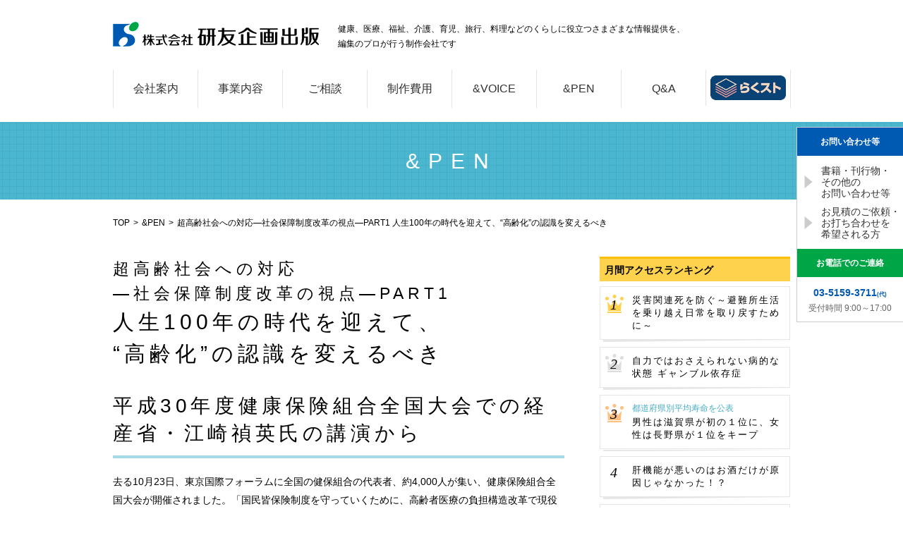

--- FILE ---
content_type: text/html
request_url: https://kenyu-kikaku.co.jp/health/201812.php
body_size: 7608
content:
<!DOCTYPE html>
<html lang="ja">
<head>

<!-- Google tag (gtag.js) -->
<script async src="https://www.googletagmanager.com/gtag/js?id=G-PYL1GYJTC8"></script>
<script>
  window.dataLayer = window.dataLayer || [];
  function gtag(){dataLayer.push(arguments);}
  gtag('js', new Date());

  gtag('config', 'G-PYL1GYJTC8');
  gtag('config', 'UA-88697248-1');
</script>
<script>(function(w,d,s,l,i){w[l]=w[l]||[];w[l].push({'gtm.start':
new Date().getTime(),event:'gtm.js'});var f=d.getElementsByTagName(s)[0],
j=d.createElement(s),dl=l!='dataLayer'?'&l='+l:'';j.async=true;j.src=
'https://www.googletagmanager.com/gtm.js?id='+i+dl;f.parentNode.insertBefore(j,f);
})(window,document,'script','dataLayer','GTM-5K68V8T9');</script>
<meta charset="UTF-8">
<meta http-equiv="X-UA-Compatible" content="IE=edge">
<meta name="viewport" content="width=device-width, initial-scale=1">
<meta name="SKYPE_TOOLBAR" content="SKYPE_TOOLBAR_PARSER_COMPATIBLE">
<title>超高齢社会への対応―社会保障制度改革の視点―PART1 人生100年の時代を迎えて、高齢化の認識を変えるべき | &amp;PEN | 株式会社 研友企画出版</title>
<meta name="description" content="平成30年度健康保険組合全国大会での経産省・江崎禎英氏の講演内容を2回に分けてお届けします。">
<meta name="keywords" content="健康保険組合,全国大会,高齢社会,医療費,医療保険制度,健保組合,社会保障制度,改革,研友企画出版">
<meta property="og:title" content="&amp;PEN 超高齢社会への対応―社会保障制度改革の視点―PART1 人生100年の時代を迎えて、高齢化の認識を変えるべき" />
<meta property="og:type" content="article" />
<meta property="og:url" content="https://www.kenyu-kikaku.co.jp/health/201812.php" />
<meta property="og:image" content="https://www.kenyu-kikaku.co.jp/health/img/index/201812.jpg" />
<meta property="og:site_name" content="株式会社 研友企画出版" />
<meta property="og:description" content="平成30年度健康保険組合全国大会での経産省・江崎禎英氏の講演内容を2回に分けてお届けします。" />
<meta property="fb:app_id" content="162711161033410" />
<link rel="canonical" href="https://www.kenyu-kikaku.co.jp/" />
<link rel="stylesheet" href="/common/css/normalize.css">
<link rel="stylesheet" type="text/css" href="/common/js/slick/slick.css"/>
<link rel="stylesheet" media="screen and (max-width: 720px)" href="/common/css/common_sp.css" />
<link rel="stylesheet" media="screen and (min-width: 721px), print" href="/common/css/common.css" />
<link rel="shortcut icon" href="/favicon.ico"/>
</head>
<body><!-- Google Tag Manager (noscript) -->
<noscript><iframe src="https://www.googletagmanager.com/ns.html?id=GTM-5K68V8T9"
height="0" width="0" style="display:none;visibility:hidden"></iframe></noscript>
<!-- End Google Tag Manager (noscript) -->


<!-- End Google Tag Manager 
<script>
  (function(i,s,o,g,r,a,m){i['GoogleAnalyticsObject']=r;i[r]=i[r]||function(){
  (i[r].q=i[r].q||[]).push(arguments)},i[r].l=1*new Date();a=s.createElement(o),
  m=s.getElementsByTagName(o)[0];a.async=1;a.src=g;m.parentNode.insertBefore(a,m)
  })(window,document,'script','https://www.google-analytics.com/analytics.js','ga');

  ga('create', 'UA-88697248-1', 'auto');
  ga('send', 'pageview');
  gtag('config', 'UA-88697248-1');
</script>-->
<!-- Google tag (gtag.js) -->


<div id="wrap">

<!-- ▼▼▼ヘッダー▼▼▼ -->
<header>
<div class="headerTop">
  <p class="pcNone spGnavBtn"><img class="imgChange" src="/common/img/common/ico_menu.png" width="32" height="23" alt="menu"></p>

  <a class="logo" href="/"><img class="imgChange" src="/common/img/common/logo_pc.png" width="292" height="35" alt="株式会社 研友企画出版"></a>
  <p class="lead">健康、医療、福祉、介護、育児、旅行、料理などのくらしに役立つさまざまな情報提供を、<br>編集のプロが行う制作会社です</p>
</div>

<nav class="spGnav pcNone">
<p class="closeBtn"><img src="/common/img/common/ico_menu_close.png" width="27" height="26" alt="close"></p>
  <ul>
    <li><span>会社案内</span>
      <div class="gNavIn">
        <ul>
          <li><a href="/company/profile/">会社案内</a></li>
          <li><a href="/company/profile/">会社概要</a></li>
          <li><a href="/company/group/">グループ紹介</a></li>
          <li><a href="/company/recruit/">採用情報</a></li>
        </ul>
      </div>
    </li>
    <li><span>事業内容</span>
      <div class="gNavIn">
        <ul>
          <li><a href="/works/">事業内容</a></li>
          <li><a href="/pr/paper/">紙媒体とWEBコンテンツの連動で効果的な情報発信を！</a></li>	
          <li><a href="/pr/201712.php">健康・医療系 コンテンツ制作サービス</a></li>		
          <li><a href="/leps/">ライフイベント・フォトサービス</a></li>	
          <li><a href="/works/magazine/">雑誌・書籍制作</a></li>
          <li><a href="/works/prmagazine/">広報誌制作</a></li>	
          <li><a href="/works/booklet/">病院・クリニック広報誌制作</a></li>
          <li><a href="/works/website/">WEBサイト制作</a></li>
          <li><a href="/works/photo/">写真・動画撮影</a></li>
          <li><a href="/works/contents/">健康・医療情報提供</a></li>
        </ul>
      </div>
    </li>
    <li><a href="/works/casestudy/">こんなときにはご相談を</a></li>
    <li><a href="/works/quote/">制作費用のイメージ</a></li>
    <li><a href="/voice/">&amp;VOICE</a></li>
    <li><a href="/health/">&amp;PEN</a></li>
    <li><a href="/faq/">Q&amp;A</a></li>
    <li><a href="/meeting/">打ち合わせご依頼フォーム</a></li>
    <li><a href="/contact/">お問い合わせフォーム</a></li>
    <li><a href="tel:0351593711" onclick="ga('send','event','click','tel-tap');">お電話でのお問い合わせ等</a></li>
    <li><a href="/rakust/" id="prRakust"><img src="/rakust/common/img/bnr_rakust_s.png" style="max-width:104px;"></a></li>
  </ul>
</nav>

<nav class="pcGnav spNone">
  <ul>
    <li><span>会社案内</span>
      <div class="gNavIn">
        <ul>
          <li><a href="/company/profile/">会社概要</a></li>
          <li><a href="/company/profile/history.php">沿革</a></li>
          <li><a href="/company/profile/ismspolicy.php">情報セキュリティ方針</a></li>
          <li><a href="/company/group/">グループ紹介</a></li>
          <li><a href="/company/recruit/">採用情報</a></li>
        </ul>
      </div>
    </li>
    <li><span>事業内容</span>
      <div class="gNavIn">
        <ul>
          <li><a href="/works/">事業内容</a></li>
          <li><a href="/pr/paper/">紙媒体とWEBコンテンツの連動で効果的な情報発信を！</a></li>	
          <li><a href="/pr/201712.php">健康・医療系 コンテンツ制作サービス</a></li>		
          <li><a href="/leps/">ライフイベント・フォトサービス</a></li>	
          <li><a href="/works/magazine/">雑誌・書籍制作</a></li>
          <li><a href="/works/prmagazine/">広報誌制作</a></li>	
          <li><a href="/works/booklet/">病院・クリニック広報誌制作</a></li>
          <li><a href="/works/website/clinic.php">病院ホームページのコンテンツ制作</a></li>
          <li><a href="/works/website/">WEBサイト制作</a></li>
          <li><a href="/works/photo/">写真・動画撮影</a></li>
          <li><a href="/works/contents/">健康・医療情報提供</a></li>
        </ul>
      </div>
    </li>
    <li><a href="/works/casestudy/">ご相談</a></li>
    <li><a href="/works/quote/">制作費用</a></li>
    <li><a href="/voice/">&amp;VOICE</a></li>
    <li><a href="/health/">&amp;PEN</a></li>
    <li><a href="/faq/">Q&amp;A</a></li>
    <li><a href="/rakust/" id="prRakust"><img src="/rakust/common/img/bnr_rakust_s.png"></a></li>
  </ul>
</nav>

</header>
<!-- ▲▲▲ヘッダー▲▲▲ -->

<!-- ▼▼▼コンテンツ▼▼▼ -->
<div class="mainTit">
<h1 class="tit">&amp;PEN</h1>
</div>

<div class="pageCont">




<div class="pankuzu">
<ul>
<li><a href="/">TOP</a>&gt;</li>
<li><a href="/health">&amp;PEN</a>&gt;</li>
<li>超高齢社会への対応―社会保障制度改革の視点―PART1 人生100年の時代を迎えて、&ldquo;高齢化&rdquo;の認識を変えるべき</li>
</ul>
</div>
<div class="pageNavBox spHide">
<h3>月間アクセスランキング</h3>
<ul class="ranking">
<li><a href="20240216.php">災害関連死を防ぐ～避難所生活を乗り越え日常を取り戻すために～</a></li>
<li><a href="20251120.php">自力ではおさえられない病的な状態 ギャンブル依存症</a></li>
<li><a href="201801_3.php"><span>都道府県別平均寿命を公表</span>男性は滋賀県が初の１位に、女性は長野県が１位をキープ</a></li>
<li><a href="201612.php">肝機能が悪いのはお酒だけが原因じゃなかった！？</a></li>
<li><a href="201701.php">ＲＳウイルス、ロタ、溶連菌…冬に流行する子どもの感染症</a></li>






<!--
<li><a href="201704.php">ダイエット、成功者の共通点とは―目標、積み重ね、3つの食習慣</a></li>	
<li><a href="20241010.php">長時間座っていると、体に悪影響が!!「座り過ぎの日本人」</a></li>
<li><a href="201805_2.php"><span>加齢によって起こる現象</span>高齢の方が信号を渡りきれない、その理由は?</a></li>
<li><a href="20240725.php">かゆみ、じん麻疹、呼吸困難…、体が反応して起こるツライ症状「食物アレルギー」</a></li>
<li><a href="201806_3.php">体の機能を奪い、再発率の高いやっかいな病気「脳梗塞」</a></li>
<li><a href="20231226.php">お風呂での事故死は、交通事故死より多い！ヒートショックによる健康被害を防ぐには</a></li>
<li><a href="20231115.php">運動や食事、生活の工夫で分泌を促進 幸せホルモンで身も心も快適に!</a></li>
<li><a href="201806_2.php"><span>加齢によって起こる現象</span>どうしてトイレに行く回数がふえるのでしょうか？</a></li>
<li><a href="201806_3.php">体の機能を奪い、再発率の高いやっかいな病気「脳梗塞」</a></li>
<li><a href="202105.php">健康情報を読み解き、正しい医療を受けるには? これから求められるのはヘルスリテラシー</a></li>
<li><a href="201901_2.php">免疫力が低下したときにおこる痛み、続いて発疹も…帯状疱疹</a></li>
<li><a href="201910.php">効果の高い「バイオ医薬品」のジェネリック版、「バイオシミラー」に注目</a></li>
<li><a href="202201.php">子宮頸がん ウイルス感染が原因となって起こる女性のがん</a></li>
<li><a href="../voice/20180709.php"><span>編集者編-2</span>「原稿整理」 私はこう考える</a></li>
<li><a href="../voice/20180525.php"><span>スポーツトレーナー・清水忍氏に聞く</span>トレーニング指導をするとき心がけていることは何ですか？</a></li>-->
</ul>

<h3>カテゴリ</h3>
<ul>
<li><a href="index01.php">健康保険トピックス</a></li>
<li><a href="index02.php">生活習慣・メンタルケア</a></li>
<li><a href="index03.php">高齢化社会・シニア</a></li>
<li><a href="index04.php">感染症・季節の病気</a></li>
<li><a href="index05.php">各種がん</a></li>
<li><a href="index06.php">気になる病気</a></li>
</ul>
<h3>おすすめの関連記事</h3>
<ul>
<li><a href="201912.php">2019年度健康保険組合全国大会　特別企画シンポジウム　人生100年時代に向けた保険者の役割</a></li>
<li><a href="201812_2.php">超高齢社会への対応―社会保障制度改革の視点―PART2 高齢者が健康を維持し、社会参加ができるシステムの構築を</a></li>
<li><a href="201712.php">健康保険組合全国大会 特別企画パネルディスカッション 医療保険制度は危機的状況!</a></li>
</ul>
<h3>研友企画出版の<br>健康・医療コンテンツ制作サービス</h3>
<ul>
<li><a href="../pr/paper/index.html">紙とWEBの連動で効果的な情報発信を！</a></li>
<li><a href="../pr/201712.php">健康・医療系コンテンツ制作サービス</a></li>
<li><a href="../works/prmagazine/">広報誌制作</a></li>
<li><a href="../works/contents/">健康・医療情報提供</a></li>
<li><a href="../works/magazine/">雑誌・書籍制作</a></li>
</ul></div>

<div class="contBox">
<div class="mainBox">
<div class="healthCont">

<div class="box">
<h2 class="pageTit"><span style="display:block; font-size:78%;">超高齢社会への対応<br>―社会保障制度改革の視点―PART1</span>
人生100年の時代を迎えて、<br>&ldquo;高齢化&rdquo;の認識を変えるべき</h2>

<h3 class="subTit">平成30年度健康保険組合全国大会での経産省・江崎禎英氏の講演から</h3>
<p class="mText">去る10月23日、東京国際フォーラムに全国の健保組合の代表者、約4,000人が集い、健康保険組合全国大会が開催されました。「国民皆保険制度を守っていくために、高齢者医療の負担構造改革で現役世代の負担に歯止めを」と強く訴え、「拠出金に50％の上限」「高齢者の医療費２割負担」などの４項目を全1,390の健保組合の総意として決議しました。自民党から小泉進次郎厚生労働部会長が登壇するなど、大きな盛り上がりを見せた本大会の中から、経済産業省 商務・サービスグループ政策統括調整官・江崎禎英氏の講演内容を２回に分けてお届けします。</p>
<p class="mText" style="text-align:center"><img src="/health/img/index/201812.jpg" style="width:80%;"></p>

<h3 class="subTit">「高齢化」は私たちが健康長寿を望んだ結果であり、「対策」すべき問題ではない！</h3>
<p class="mText">　一般に「高齢化」と聞けば何となく暗い印象を持つ人が少なくありません。しかし、誰もが健康で長生きしたいと願い、経済の発展と医療技術の発達によってそれが可能になれば、社会は必然的に高齢化するのです。ついこの間まで人生80年、90年時代と言われていましたが、今では人生100年時代と言われるようになりました。では、この先高齢化はどこまで進むのでしょうか。人類の生物学的な寿命は120年と言われています。「還暦」という言葉は暦が一周したという意味です。暦が二周する120年は「大還暦」というのです。もし、誰もが120歳まで生き、人口が安定した社会が実現すれば、その時の高齢化率は46％です。高齢化は健康長寿を願う人類の理想に近づいている証なのです。</p>
<p class="mText">　今年は明治維新から150年。この150年の間どのような人口構成で社会が成り立っていたか、更には今後100年どのような人口構造になるのかを見てみましょう（図1参照）。1970年頃までは、「たくさん子供が生まれてたくさん死んで、生き残った人が社会を支え50歳過ぎでリタイアした後は数年で死ぬ」というのが社会の基本構造でした。60歳を「還暦」として祝うのも頷けます。しかし、今後は多くの人が100歳近くまで生きられるようになるのです。子育てが終わった後、自分と社会のためだけに全てのエネルギーが使える素晴らしい時間がやってくるのです。</p>
<figure>
<figcaption>図1 人口遷移　50歳を基準とした日本の人口構成250年間の推移（経済産業省資料から転載）</figcaption>
<img src="/health/img/201812_01.jpg" style="width:100%">
</figure>
<p class="mText">　実際、高齢者の健康状態をデータでみると、男性で85%、女性で80%が80歳近くまで健康な状態を維持しています（図2参照）。問題は、男女ともに3割近くの方が身体的には問題がないものの、何の役割もなく無気力に陥っていることなのです。この方々の多くが遠からず認知症になり、社会の根幹を揺るがすほどのインパクトを与えることになるのです。</p>

<figure>
<figcaption>図2 高齢者の健康状態と活動の状況（経済産業省資料から転載）</figcaption>
<img src="/health/img/201812_02.jpg" style="width:100%">
</figure>
<h3 class="subTit">&ldquo;二周り&rdquo;する人生。与えられた時間をいかに楽しく、健康に生きるか</h3>
<p class="mText">　つまり、「高齢化」は対策すべき課題ではなく、与えられた時間をいかに楽しく、健康に生きるかが重要であり、二周目の人生における「幸せの形」を見つけることこそが私たちが取り組むべきテーマなのです。</p>
<p class="mText">　超高齢社会とは「健康長寿社会」であるべきです。会社をリタイアした後も社会的な役割と自由が確保される環境が整えば、私たちは最期まで自律した生活を送ることができるのです。医療や介護は、自律した生活をサポートするための仕組みなのです。歳を取ったら弱るものだと誰が決めたのでしょう。医療保険や介護保険制度に依存することが当たり前と思っている限り制度は早晩崩壊します。そうならないためにも、誰もが楽しく、健康に生きるための方法を考え、具体的な行動に移すことが求められるのです。</p>
<figure>
<figcaption>「超高齢社会」における課題設定（経済産業省資料から転載）</figcaption>
<img src="/health/img/201812_03.jpg" style="width:100%">
</figure>
<p>（PART2に続く）</p>



<h4 class="subTit spHide" style="clear:both;">関連記事</h4>
<ul class="magList spHide">
<li>
<p class="magPhoto"><a href="201912.php"><img src="../health/img/index/201912.jpg" alt="2019年度健康保険組合全国大会　特別企画シンポジウム　人生100年時代に向けた保険者の役割"></a></p>
<p class="magLink"><a href="201912.php">2019年度健康保険組合全国大会　特別企画シンポジウム　人生100年時代に向けた保険者の役割</a></p></li>
<li>
<p class="magPhoto"><a href="201812_2.php"><img src="../health/img/index/201812_2.jpg" alt="超高齢社会への対応―社会保障制度改革の視点―PART1 人生100年の時代を迎えて、高齢化の認識を変えるべき"></a></p>
<p class="magLink"><a href="201812_2.php">超高齢社会への対応―社会保障制度改革の視点―PART2 高齢者が健康を維持し、社会参加ができるシステムの構築を</a></p></li>
<li class="endList">
<p class="magPhoto"><a href="201712.php"><img src="../health/img/index/201712.jpg" alt="健康保険組合全国大会 特別企画パネルディスカッション 医療保険制度は危機的状況!"></a></p>
<p class="magLink"><a href="201712.php">健康保険組合全国大会 特別企画パネルディスカッション 医療保険制度は危機的状況!</a></p></li>
</ul>
<div id="spRec" class="pcHide">
<h3>月間アクセスランキング</h3>
<ul class="ranking">
<li><a href="20240216.php">災害関連死を防ぐ～避難所生活を乗り越え日常を取り戻すために～</a></li>
<li><a href="20251120.php">自力ではおさえられない病的な状態 ギャンブル依存症</a></li>
<li><a href="201801_3.php"><span>都道府県別平均寿命を公表</span>男性は滋賀県が初の１位に、女性は長野県が１位をキープ</a></li>
<li><a href="201612.php">肝機能が悪いのはお酒だけが原因じゃなかった！？</a></li>
<li><a href="201701.php">ＲＳウイルス、ロタ、溶連菌…冬に流行する子どもの感染症</a></li>






<!--
<li><a href="201704.php">ダイエット、成功者の共通点とは―目標、積み重ね、3つの食習慣</a></li>	
<li><a href="20241010.php">長時間座っていると、体に悪影響が!!「座り過ぎの日本人」</a></li>
<li><a href="201805_2.php"><span>加齢によって起こる現象</span>高齢の方が信号を渡りきれない、その理由は?</a></li>
<li><a href="20240725.php">かゆみ、じん麻疹、呼吸困難…、体が反応して起こるツライ症状「食物アレルギー」</a></li>
<li><a href="201806_3.php">体の機能を奪い、再発率の高いやっかいな病気「脳梗塞」</a></li>
<li><a href="20231226.php">お風呂での事故死は、交通事故死より多い！ヒートショックによる健康被害を防ぐには</a></li>
<li><a href="20231115.php">運動や食事、生活の工夫で分泌を促進 幸せホルモンで身も心も快適に!</a></li>
<li><a href="201806_2.php"><span>加齢によって起こる現象</span>どうしてトイレに行く回数がふえるのでしょうか？</a></li>
<li><a href="201806_3.php">体の機能を奪い、再発率の高いやっかいな病気「脳梗塞」</a></li>
<li><a href="202105.php">健康情報を読み解き、正しい医療を受けるには? これから求められるのはヘルスリテラシー</a></li>
<li><a href="201901_2.php">免疫力が低下したときにおこる痛み、続いて発疹も…帯状疱疹</a></li>
<li><a href="201910.php">効果の高い「バイオ医薬品」のジェネリック版、「バイオシミラー」に注目</a></li>
<li><a href="202201.php">子宮頸がん ウイルス感染が原因となって起こる女性のがん</a></li>
<li><a href="../voice/20180709.php"><span>編集者編-2</span>「原稿整理」 私はこう考える</a></li>
<li><a href="../voice/20180525.php"><span>スポーツトレーナー・清水忍氏に聞く</span>トレーニング指導をするとき心がけていることは何ですか？</a></li>-->
</ul>

<h3>カテゴリ</h3>
<ul>
<li><a href="index01.php">健康保険トピックス</a></li>
<li><a href="index02.php">生活習慣・メンタルケア</a></li>
<li><a href="index03.php">高齢化社会・シニア</a></li>
<li><a href="index04.php">感染症・季節の病気</a></li>
<li><a href="index05.php">各種がん</a></li>
<li><a href="index06.php">気になる病気</a></li>
</ul>
<h3>おすすめの関連記事</h3>
<ul>
<li><a href="201912.php">2019年度健康保険組合全国大会　特別企画シンポジウム　人生100年時代に向けた保険者の役割</a></li>
<li><a href="201812_2.php">超高齢社会への対応―社会保障制度改革の視点―PART2 高齢者が健康を維持し、社会参加ができるシステムの構築を</a></li>
<li><a href="201712.php">健康保険組合全国大会 特別企画パネルディスカッション 医療保険制度は危機的状況!</a></li>
</ul>
<h3>研友企画出版の<br>健康・医療コンテンツ制作サービス</h3>
<ul>
<li><a href="../pr/paper/index.html">紙とWEBの連動で効果的な情報発信を！</a></li>
<li><a href="../pr/201712.php">健康・医療系コンテンツ制作サービス</a></li>
<li><a href="../works/prmagazine/">広報誌制作</a></li>
<li><a href="../works/contents/">健康・医療情報提供</a></li>
<li><a href="../works/magazine/">雑誌・書籍制作</a></li>
</ul></div>
</div>

</div><!--healthCont-->
</div><!--mainBox-->
</div><!--contBox-->

</div>
<!-- ▲▲▲コンテンツ▲▲▲ -->


<!-- ▼▼▼フッター▼▼▼ -->
<div class="pageTop">
  <a href="#wrap" class="hover"><img src="/common/img/common/btn_pagetop.png" width="65" height="79" alt="ページ先頭へ"></a>
</div>

<footer>
  <div class="footerIn">
    <div class="footerTop">
      <ul class="overview">
        <li><a href="/privacy/">プライバシーポリシー</a>｜</li>
        <li><a href="/sitemap/">サイトマップ</a><span class="spNone">｜</span></li>
        <li><a href="/company/profile/#access">アクセス</a>｜</li>
        <li><a href="/contact/">お問い合わせ</a>｜</li>
        <li><a href="/company/recruit/">採用情報</a></li>
      </ul>
      <!--ul class="snsBox">
        <li class="fadeOver"><a href="https://www.facebook.com/研友企画出版-1792208174392578/" target="_blank"><img src="/common/img/common/ico_fb.png" width="35" height="35" alt="Facebook"></a></li>
        <li class="fadeOver"><a href="https://twitter.com/kenyu_kikaku" target="_blank"><img src="/common/img/common/ico_tw.png" width="35" height="35" alt="Twitter"></a></li>
      </ul-->
    </div>
  <p class="copy"><img src="/common/img/common/pmark.png" width="45" alt="プライバシーマーク" style="float:left; margin-right:0.5em;">COPYRIGHT(C)2016 株式会社&nbsp;研友企画出版 ALL RIGHTS RESERVED.<br />
当ウェブサイトに掲載している原稿・画像の複製・転載・配付を禁止します。</p>
  </div>
</footer>
<!-- ▲▲▲フッター▲▲▲ -->

</div><!--#wrap-->
<nav>
<div id="sideContact">
<h2 class="sideContactWeb">お問い合わせ等</h2>
<ul>
<li><a href="/contact/">書籍・刊行物・<br>その他の<br>お問い合わせ等</a></li>
<li><a href="/meeting/">お見積のご依頼・<br>お打ち合わせを<br>希望される方</a></li>
</ul>
<h2 class="sideContactTel">お電話でのご連絡</h2>
<p><a href="tel:0351593711" onclick="ga('send','event','click','tel-tap');"><strong>03-5159-3711</strong>(代)</a></p>
<p>受付時間 9:00～17:00</p>
</div>
</nav>
<script type="text/javascript" src="/common/js/jquery-1.11.3.min.js"></script>
<script type="text/javascript" src="/common/js/slick/slick.min.js"></script>
<script type="text/javascript" src="/common/js/jquery.tile.min.js"></script>
<script type="text/javascript" src="/common/js/jquery.customselect.min.js"></script>
<script type="text/javascript" src="/common/js/common.js"></script>
</body>
</html>

--- FILE ---
content_type: text/css
request_url: https://kenyu-kikaku.co.jp/common/css/common.css
body_size: 8692
content:
@charset "UTF-8";

/******************************
reset
******************************/
body,div,dl,dt,dd,ul,ol,li,h1,h2,h3,h4,h5,h6,pre,form,fieldset,input,textarea,p,blockquote,th,td{ 
  margin:0;
  padding:0;
}
table{
  border-collapse:collapse;
  border-spacing:0;
}
fieldset,img,input{ 
  border:0;
}
address,caption,cite,code,dfn,th,var{
  font-style:normal;
  font-weight:normal;
}
ol,ul{
  list-style:none;
}
caption,th{
  text-align:left;
}
h1,h2,h3,h4,h5,h6{
  font-size:100%;
  font-weight:normal;
}
q:before,q:after{
  content:'';
}
abbr,acronym{
  border:0;
}
img,a{
  vertical-align:top;
  display:inline-block;
}
b,strong{
  font-weight: bold;
}
button {
  margin: 0;
  padding: 0;
  background: none;
  border: none;
  border-radius: 0;
  outline: none;
  -webkit-appearance: none;
  -moz-appearance: none;
  appearance: none;
}
.pcNone{
  display: none !important;
}
.overflow{
  overflow: hidden;
}

/******************************
共通
******************************/
html{
  font-size:62.5%;
}
body{
  line-height:1.75;
  font-family: "ヒラギノ角ゴ Pro W3", "Hiragino Kaku Gothic Pro", "メイリオ", Meiryo, "ヒラギノ丸ゴ Pro", "Hiragino Maru Gothic Pro", "ＭＳ Ｐゴシック", "Lucida Grande", "Lucida Sans Unicode", Arial, Verdana, sans-serif;
  word-break: break-all;
  min-width: 1024px;
  color: #000;
}
a,input{
  outline:none;
}
a,
a:link,
a:visited {
  color:#13477b;
  text-decoration:none;
}
a:hover,
a:active  {
  text-decoration:underline;
}
.pcHide{
	display:none;
}

/******************************
wrap
******************************/
.wrap{
}


/************************************************************
ヘッダー
************************************************************/
header{
  width: 960px;
  margin: 0 auto;
}
.headerTop{
  overflow: hidden;
  padding-top: 31px;
}
.headerTop .logo{
  float: left;
  margin-right: 27px;
}
.headerTop .lead{
  font-size: 1.2rem;
  /*margin-top: 12px;*/
}

/******************************
グローバルナビ
******************************/
.pcGnav a:hover{
  text-decoration: none;
}
.pcGnav > ul{
  overflow: hidden;
  width: 960px;
  margin: 26px auto 20px;
  border-right: solid 1px #e3e3e3;
}
.pcGnav > ul > li{
  float: left;
  font-size: 1.6rem;
  /*line-height: 1.4;*/
  line-height: 2.4;
  width: 119px;
  border-left: solid 1px #e3e3e3;
}
.pcGnav > ul > li > a,
.pcGnav > ul > li > span{
  display: block;
  text-align: center;
  color: #323232;
  padding: 8px 0;
  cursor: pointer;
}
.pcGnav > ul > li:hover > span{
  background: url(../img/common/ico_gnav.png) 82% center no-repeat;
  font-size: 1.8rem;
  padding: 7px 0 6px;
}
.gNavIn{
  position: absolute;
  padding-top: 20px;
  display: none;
  z-index: 9999;
}
.gNavIn ul{
  margin-left: -1px;
  box-shadow: 0px 3px 3px 0px rgba(0, 0, 0, 0.2);
  border: solid 1px #dad9d7;
}
.gNavIn li{
  width: 191px;
  background: #fff;
  border-bottom: solid 1px #dad9d7;
}
.gNavIn li:last-child{
  border-bottom: none;
}
.gNavIn li a{
  display: block;
  text-align: center;
  color: #323232;
  padding: 18px 0;
  line-height:1.2;
}
.gNavIn li a:hover{
  /*background: url(../img/common/ico_gnavin.png) 94% center no-repeat #0c5da9;*/
  background-color:#0c5da9;
  color: #fff;
}
.gNavIn li.line2 a{
  padding: 7px 0;
}

/************************************************************
TOPページ
************************************************************/
#mainMovie{
	position: relative;
	width:100%;
	max-width:1280px;
	height:510px;
	margin:auto;
	overflow:hidden;
}
#mainMovie h1{
	position:absolute;
	left:50%;
	top:50px;
}
video {
  width: 100%;
}
.mainImg{
  text-align: center;
}
.mainImg button{
  font-size: 0;
  line-height: 0;
  display: block;
  padding: 0;
  cursor: pointer;
  border: none;
  outline: none;
  border-radius: 50%;
}
.mainImg .slick-dots{
  position: absolute;
  text-align: center;
  right: 0;
  left: 0;
  bottom: 95px;
}
.mainImg .slick-dots li{
  display: inline-block;
  width: 15px;
  height: 15px;
  border-radius: 50%;
  background: #fff;
  margin: 0 20px;
  cursor: pointer;
  vertical-align: top;
}
.mainImg .slick-dots .slick-active{
  background: #222;
}
.mainImg .slick-slide img{
  margin: 0 auto;
}
.worksBox{
  background: url(../img/common/bg_worksbox.png) left top repeat;
  padding-bottom: 25px;
}
.worksBox ul{
  position: relative;
  z-index: 999;
  width: 960px;
  margin: -62px auto 0;
  padding-top: 20px;
  overflow: hidden;
}
.worksBox li{
  width: 192px;
  text-align: center;
  float: left;
}
.worksBox li a{
  display: inline-block;
  text-decoration: none;
}
.worksBox li .img img{
  border-radius: 50%;
  box-shadow: 0px 0px 18px 2px rgba(0, 0, 0, 0.1);
}
.worksBox li .tit{
  font-size: 2.2rem;
  font-weight: bold;
  margin-top: 15px;
}
.worksBox li .txt{
  font-size: 1.5rem;
  line-height: 1.7;
  color: #343434;
  margin-top: 5px;
  letter-spacing:-0.05em;
}
.worksBox li.magazine .tit{
  color: #e83f6f;
}
.worksBox li.prmagazine .tit{
  color: #ffbf00;
}
.worksBox li.website .tit{
  color: #0c5da9;
}
.worksBox li.webcont .tit{
  color: #95C600;
}
.worksBox li.webphoto .tit{
  color: #A64DFF;
}
.infoBox{
  width: 940px;
  padding: 0 10px;
  margin: 40px auto 0;
  overflow: hidden;
}
.newsBoxWrap{
  float: left;
  padding-bottom: 6px;
  background: url(../img/common/bg_shadow.png) left bottom repeat-x;
}
.newsBox{
  width: 618px;
  border: solid 1px #e6e6e6;
}
.newsBoxIn{
  border-top: solid 4px #a5dae7;
  padding: 20px 25px 22px;
}
.newsBoxIn .tit{
  font-size: 2rem;
  letter-spacing: 0.1em;
  margin-bottom: 3px;
}
.newsBoxIn li{
  padding: 14px 0 15px;
  background: url(../img/common/bd_dotted.png) left bottom repeat-x;
  width: 100%;
  display: table;
}
.newsBoxIn li:last-child{
  background: none;
}
.newsBoxIn li a{
  color: #000;
}
.newsBoxIn li .date{
  letter-spacing: 0.1em;
  font-size: 1.2rem;
  padding-bottom: 2px;
  display: table-cell;
  width: 20%;
	box-sizing: border-box;
}
.newsBoxIn li .date span{
  display: inline-block;
  font-size: 1rem;
  line-height: 1.5;
  text-align: center;
  letter-spacing: 0;
  color: #fff;
  min-width: 41px;
  margin-left: 14px;
  background: #e83f6f;
}
.newsBoxIn li .txt{
  font-size: 1.4rem;
  line-height: 1.3;
  display: table-cell;
  width: 80%;
  margin-left: 2em;
	box-sizing: border-box;
}
.bookBoxWrap{
  float: right;
  padding-bottom: 6px;
  background: url(../img/common/bg_shadow_s.png) left bottom repeat-x;
}
.bookBox{
  width: 298px;
  border: solid 1px #e6e6e6;
}
.bookBoxIn{
  text-align: center;
  border-top: solid 4px #8ed2b0;
  padding: 20px 25px 26px;
}
.bookBoxIn .tit{
  font-size: 2rem;
  letter-spacing: 0.1em;
  margin-bottom: 15px;
}
.bookBoxIn .txt{
  margin-top: 20px;
  font-size: 1.6rem;
  line-height: 1.5;
}
.bookBoxIn .txt span{
  font-size: 1.2rem;
  display: block;
}
.bookBoxIn img{
  margin: 0 auto;
}
.bookBoxIn{
  position: relative;
  margin: 0 auto;
}
.bookBoxIn button{
  font-size: 0;
  line-height: 0;
  display: block;
  padding: 0;
  cursor: pointer;
  border: none;
  outline: none;
  z-index: 999;
}
.bookBoxIn button:hover{
  top: 79px;
}
.bookBoxIn .slick-arrow{
  position: absolute;
  top: 82px;
  width: 12px;
  height: 23px;
}
.bookBoxIn .slick-prev{
  left: -5px;
  background:url(../img/top/ico_bookbox_prev.png) left top no-repeat;
}
.bookBoxIn .slick-next{
  right: -8px;
  background:url(../img/top/ico_bookbox_next.png) left top no-repeat;
}

.banBox{
  width: 940px;
  padding: 0 10px;
  margin: 35px auto 0;
  overflow: hidden;
}
.banBox li{
  float: left;
  margin-left: 13px;
}
.banBox li:first-child{
  margin-left: 0;
}

.bnrBox{
  width: 940px;
  padding: 0 10px;
  margin: 35px auto 0;
  overflow: hidden;
}
.bnrBox ul{
	width:100%;
	display:table;
}
.bnrBox ul li{
	width:50%;
	display:table-cell;
	text-align:center;
}
.bnrBox ul li img{
	width:80%;
}

/*2017.10.25 追加*/
.snsBox{
  width: 940px;
  padding: 0 10px;
  margin: 15px auto 0;
  overflow: hidden;
}
.snsBox li{
  float: left;
  margin-left: 13px;
}
.snsBox li:first-child{
  margin-left: 0;
}
.snsBox li:last-child{
	width:463px;
}
.fb-page{
	width:100%;
}
/*2017.12.18 PEN&VOICEバナー*/
.snsBox li.bnrImg a{
	display:block;
	width:463px;
	margin-bottom:15px;
	text-align:center;
}
.snsBox li.bnrImg a img{
	width:100%;
}

/*2017.07.21 top-SNSタイムラインを追加*/
#snsArea{
  width: 940px;
  padding: 0;
  margin: 35px auto 0;
  overflow: hidden;
}
#snsArea > div{
  width: 50%;

  padding: 0 10px;
		box-sizing: border-box;
}
#snsArea > div:nth-child(1){
		float:left;
}
#snsArea > div:nth-child(2){
		float:right;
}

.facebook-wrapper {
    max-width: 450px;
    margin: 0 auto;
}
.facebook-wrapper > .fb-page {
    width: 100%;
}
.facebook-wrapper > .fb-page > span,
.facebook-wrapper iframe {
    width: 100% !important;
}
/* PC版でマップを使用しないように変更201701*/
html .mapOn {
  display:none!important;
}

/*PC版でマップリンクを使用 
html .mapOff {
  display:none!important;
}
*/

/************************************************************
中面ページ共通
************************************************************/

/******************************
メインタイトル
******************************/
.mainTit{
  background: url(../img/common/bg_maintit.png);
  text-align: center;
  padding: 30px 10px 28px;
  color: #fff;
  font-size: 3rem;
  letter-spacing: 0.4em;
}
.mainTit .tit{
  max-width: 960px;
  margin: 0 auto;
}
.newsMainTit{
  letter-spacing: 0.2em;
}

/******************************
パンくず
******************************/
.pankuzu{
  max-width: 960px;
  margin: 23px auto 37px;
}
.pankuzu ul{
  overflow: hidden;
}
.pankuzu li{
  float: left;
  padding-right: 5px;
  font-size: 1.2rem;
}
.pankuzu a{
  color: #000;
  padding-right: 5px;
}


/************************************************************
メインコンテンツ共通
************************************************************/
.pageCont{
  width: 960px;
  margin: 0 auto;
  overflow: hidden;
}
.pageCont h3{
	font-size:200%;
}
.pageCont li a span{
	display:block;
	font-size:1.2rem;
	margin-bottom:0.2em;
	color:#47ADC4;
	letter-spacing:0;
}
/*記事*/
.contBox{
  width: 640px;
  /*min-height: 500px;*/
  /*overflow: hidden;*/
  font-size: 1.4rem;
}
.contBox.singleCont{
  width: 960px;
  margin: 0 auto;
}
.contBox p{
  line-height: 1.9;
}
.contBox .img{
  padding-top: 10px;
}
.contBox .img + p{
  margin-top: 20px;
}
.contBox .imgCol{
  width: 100%;
  display: table;
  margin-top: 27px;
}
.contBox .imgCol p{
  width: 50%;
  display: table-cell;
  text-align: center;
}
.contBox .imgCol p img{
  max-width: 100%;
  height: auto;
}

.contBox .imgCol2 {
  width: 100%;
  display: table;
  margin-top: 27px;
}
.contBox .imgCol2 p{
  width: 100%;
  display: table-cell;
  text-align: center;
}
.contBox .imgCol2 p img{
  max-width: 100%;
  height: auto;
}

.mainBox{
  display: inline-block;
}
.pageTit{
  font-size: 3rem;
  margin-bottom: 25px;
  line-height: 1.5;
  letter-spacing: 0.2em;
}
.subBox{
  margin-top: 40px;
  _display: inline-block;
}
.subTit{
  font-size: 2.2rem;
  border-bottom: 4px solid #a5dae7;
  padding: 4px 0 12px;
  margin-bottom: 20px;
  letter-spacing: 0.2em;
  line-height: 1.4;
  margin-top: 1em;
}

h3.subTit span {
  font-size: 1.4rem;
  margin-bottom: 4px;
  letter-spacing: 0.2em;
  line-height: 1.4;
  display:inline-block;
  color:#666666;
}

/*ページナビゲーション*/
.pageNavBox{
  width: 270px;
  float: right;
  margin: 0 0 0 50px;
}
.pageNavBox h3{
	padding:0.3em 0.5em;
	font-size: 1.4rem;
	background-color:#FFD24D;
	font-weight:bold;
	margin-bottom:0.5em;
	border-top:3px #FFBF00 solid;
}
.pageNavBox li{
  margin-bottom: 7px;
  padding-bottom: 3px;
  background: url(../img/common/bg_shadow_pagenav.png) left bottom no-repeat;
}
.pageNavBox a{
  border: solid 1px #e6e6e6;
  padding: 10px 30px 10px 21px;
  font-size: 1.3rem;
  color: #000;
  text-decoration: none;
  display: block;
  position: relative;
  letter-spacing: 0.2rem;
		line-height:1.4;
}
.pageNavBox a:hover,
.pageNavBox a.active{
  background: #f5f5f5;
}
.pageNavBox a:after{
  content: "";
  position: absolute;
  top: 50%;
  right: 17px;
  width: 10px;
  height: 10px;
  margin: -5px 0 0 0;
  border-top: solid 1px #969696;
  border-right: solid 1px #969696;
  -webkit-transform: rotate(45deg);
  -ms-transform: rotate(45deg);
  transform: rotate(45deg);
}
.pageNavBox .ranking li{
  position:relative;
}
.pageNavBox .ranking li a{
  padding: 10px 10px 10px 45px;
}
.pageNavBox .ranking li a:before{
		font-family:Times New Roman,"メイリオ";
		font-size:2.0rem;
		font-style:italic;
		position:absolute;
		top: 15%;
  left: 7px;
  width: 26px;
		background-repeat:no-repeat;
		text-align:center;
}
.pageNavBox .ranking li:nth-child(1) a:before{
	content: "1";
	background-image:url(../img/common/rank1.png);
}
.pageNavBox .ranking li:nth-child(2) a:before{
	content: "2";
	background-image:url(../img/common/rank2.png);
}
.pageNavBox .ranking li:nth-child(3) a:before{
	content: "3";
	background-image:url(../img/common/rank3.png);
}
.pageNavBox .ranking li:nth-child(4) a:before{  content: "4";}
.pageNavBox .ranking li:nth-child(5) a:before{  content: "5";}
.pageNavBox .ranking a:after{
  content: none;
}


/*会社案内*/
.companyTable{
  margin-top: 35px;
  border-top: solid 1px #e6e6e6;
  border-left: solid 1px #e6e6e6;
  width: 100%;
  table-layout: fixed;
}
.companyTable th,
.companyTable td{
  border-right: solid 1px #e6e6e6;
  border-bottom: solid 1px #e6e6e6;
  padding: 9px 18px 7px;
  vertical-align: top;
  line-height: 2;
}
.companyTable th{
  width: 172px;
  background: #ecfbff;
  text-align: center;
}
.companyTxt img {
  margin-left: 20px;
  margin-bottom: 20px;
  width: 240px;
  float:right;
}




/*グループ紹介*/
.groupBox{
  overflow: hidden;
  padding-bottom: 25px;
  margin-bottom: 20px;
  border-bottom: solid 1px #e6e6e6;
}
.groupBox .box{
  float: left;
  width: 320px;
  min-height: 195px;
}
.groupBox .box:nth-child(even){
  width: 285px;
  padding-left: 35px;
}
.groupBox .tit{
  font-size: 1.8rem;
  letter-spacing: 0.2em;
  margin-bottom: 5px;
}
.groupBox .txt{
  margin-bottom: 7px;
}
.groupBox .link a{
  color: #000;
  padding-left: 27px;
  background: url(../img/common/ico_target-blank.png) left 8px no-repeat;
}

/*採用情報*/
.recruitTable{
  border-top: solid 1px #e6e6e6;
  border-left: solid 1px #e6e6e6;
  width: 100%;
  table-layout: fixed;
}
.recruitTable th,
.recruitTable td{
  border-right: solid 1px #e6e6e6;
  border-bottom: solid 1px #e6e6e6;
  padding: 9px 18px 7px;
  vertical-align: top;
  line-height: 2;
}
.recruitTable th{
  width: 172px;
  background: #ecfbff;
  text-align: center;
}

/*事業内容TOP*/
.worksTopCont .worksBox{
  background: none;
  margin-top: 25px;
  padding-bottom: 30px;
}
.worksTopCont .worksBox ul{
  margin-top: 0;
  overflow: hidden;
}
.worksTopCont .worksBox li{
  width: 172px;
  padding: 0 10px;
}
.worksTopCont .worksBox a{
  display: block;
}
.worksTopCont .worksBox .txtBox{
  border: solid 1px #000;
  padding: 80px 0 35px;
  margin-top: -81px;
}
.worksTopCont .magazine .txtBox{
  border: solid 1px #e83f6f;
}
.worksTopCont .prmagazine .txtBox{
  border: solid 1px #ffa800;
}
.worksTopCont .website .txtBox{
  border: solid 1px #0c5da9;
}
.worksTopCont .webcont .txtBox{
  border: solid 1px #A3D900;
}
.worksTopCont .webphoto .txtBox{
  border: solid 1px #A64DFF;
}
.worksBan{
  overflow: hidden;
  padding: 0 10px;
}
.worksBan .box{
  width: 460px;
  float: left;
  padding-bottom: 6px;
  background: url(../img/works/bg_shadow_worksban.png) left bottom no-repeat;
}
.worksBan .box:nth-child(odd){
  margin-right: 20px;
}
.worksBan .boxIn{
  border: solid 1px #e6e6e6;
}
.worksBan .box.casestudy .boxIn{
  background: url(../img/works/bg_worksban_casestudy.png) 302px -10px no-repeat;
}
.worksBan .box.quote .boxIn{
  background: url(../img/works/bg_worksban_quote.png) 302px -10px no-repeat;
}
.worksBan .box a{
  box-sizing: border-box;
  display: block;
  padding: 25px 25px;
  color: #000;
  text-decoration: none;
}
.worksBan .box .tit{
  font-size: 2rem;
  letter-spacing: 0.2em;
  margin-bottom: 2px;
}
.worksBan .box .txt{
  width: 260px;
  font-size: 1.3rem;
  line-height: 2;
}


/*雑誌・書籍制作*/
h4.subTit {
  font-size: 1.6rem;
  padding: 5px 5px 5px 8px;
  margin-top: 10px;
  margin-bottom:10px;
  letter-spacing: 0.2em;
  line-height: 1.4;
  background-color:#4BB6CF;
  color:#ffffff;
  border:none;
  clear:both;
}
ul.magList {
  width:640px;
  float:left;
  /*clear:both;*/
  margin-top: 10px;
}
ul.magList li {
  margin-right:20px;
  margin-bottom:20px;
  float:left;
  width:200px;
  height:270px;
  list-style:none;
}
ul.magList li:nth-child(3n){
  margin-right:0;
}
ul.magList li p {
  margin-bottom:10px;
}

p.magLink {
	background: url(../img/common/ico_arrow01.png) no-repeat left 4px;
	display: inline-block;
	*display: inline;
	_font-size: 85.7%;
	padding-left: 18px;
	vertical-align: baseline;
	*zoom: 1;
	line-height:1.4em;
}
.icoNew {
	padding-left: 5px;
    padding-bottom: 5px;
    vertical-align: middle;
}


ul.magListMain {
  width:640px;
  float:left;
  clear:both;
}
ul.magListMain li {
  margin: 20px 5px 20px 5px;
  float: left;
  list-style: none;
  width: 150px;
}
ul.magListMain li p.magPhoto {
  padding: 9px;
  background-color:#f5f5f5;
  text-align:center;
  margin-bottom:10px;
}
ul.magList li p.magPhoto a img {
	width:100%;
}





/*広報誌制作*/
.checkList{
  margin-bottom: 10px;
}
.checkList li{
  font-size: 1.6rem;
  padding: 0 0 8px 30px;
  background: url(../img/common/ico_cheklist.png) left 3px no-repeat;
}


/*WEBサイト制作*/
h4.subTitWebsite {
    font-size: 1.8rem;
    padding: 10px 5px 10px 8px;
    margin: 0 0 15px 0;
    letter-spacing: 0.2em;
    line-height: 1.4;
    /*clear: both;*/
    /* border-top: 2px solid #507aad; */
    /* border-bottom: 1px dashed #cccccc; */
    text-align: center;
    color: #ffffff;
    background-color: #58aabe;
}
.capture {
  padding: 15px;
  background-color:#f5f5f5;
  text-align:center;
  margin-top:20px;
  margin-bottom:30px;
  _border: 1px solid #dddddd;
}
.captureImg img {
  width:300px;
  border: 1px solid #dddddd;
}
.captureLink {
    display: block;
    text-align: center;
}
.captureLink a {
    background: url(../img/common/ico_arrow02.png) no-repeat left center;
    display: inline-block;
    padding: 5px 0 5px 28px;
    line-height: 1.4em;
    margin-bottom: 20px;
}
	

/*こんなときにはご相談を*/
.casestudyBox{
  margin-top: 25px;
  clear:both;
}
.casestudyBox + .casestudyBox{
  margin-top: 40px;
}
.casestudyBox ul{
  padding: 3px 0 22px;
  margin-bottom: 18px;
  border: solid 6px #a5dae7;
  border-radius: 3px;
  position: relative;
}
.casestudyBox ul:after{
  content: '';
  width: 100%;
  height: 24px;
  background: url(../img/works/casestudy/bd_casestudybox_arrow.png) center top no-repeat;
  position: absolute;
  bottom: -24px;
  left: 0;
  right: 0;
}
.casestudyBox li{
  font-size: 1.6rem;
  line-height: 1.5;
  margin-top: 20px;
  padding: 3px 20px 0 50px;
  background: url(../img/works/casestudy/ico_casestudybox.png) 20px 0 no-repeat;
}
.casestudyBox .tit{
  font-size: 2rem;
  font-weight: bold;
  letter-spacing: 0.1em;
  line-height: 1.45;
  background: url(../img/works/casestudy/bd_casestudybox_tit.png) left bottom repeat-x;
  margin-bottom: 10px;
}
.casestudyBox .tit span{
  display: block;
  padding: 14px 0 7px 45px;
  background: url(../img/works/casestudy/ico_casestudybox_tit.png) left top no-repeat;
}
.notes{
  margin-top: 12px;
  padding: 20px;
  background: #f5f5f5;
}
.btnBox{
  text-align: center;
  margin-top: 50px;
}

.casestudyFtxt {
  _width:400px;
  _float:left;
  _margin-bottom: 18px;
}
.casestudyFimg {
  _width:200px;
  _float:right;
  margin-top: 20px;
  margin-bottom: px;
}
.casestudyFimg img {
  width: 640px;
}


/*制作費用のイメージ*/
.quoteList{
  overflow: hidden;
}

.quoteList li{
  width: 640px;
  padding-bottom: 3px;
  background: url(../img/works/quote/bg_shadow_quotelist.png) left bottom no-repeat;
  background-size: 100% 3px;
  margin-bottom: 10px;
}
/*
.quoteList li{
  width: 310px;
  padding-bottom: 6px;
  background: url(../img/works/quote/bg_shadow_quotelist.png) left bottom no-repeat;
  margin-bottom: 20px;
  float: left;
}
.quoteList li:nth-child(even){
  margin-left: 20px;
}
*/

.quoteList .box{
  box-sizing: border-box;
  padding: 18px 25px;
  border: solid 1px #e6e6e6;
}
.quoteList .tit{
  font-size: 1.8rem;
  letter-spacing: 0.2em;
  margin-bottom: 3px;
  min-height: 35px;
  width: 370px;
}
.quoteList .txt{
  min-height: 85px;
  width: 370px;
  font-size: 1.3rem;
  line-height: 2;
}
.quoteList .ph{
  min-height: 120px;
  width: 200px;
  float:right;
}

/*Q&A*/
.faqBox + .faqBox{
  margin-top: 20px;
}
.faqBox .tit{
  font-size: 1.8rem;
  line-height: 1.7;
  background: url(../img/faq/ico_q.png) 10px 9px no-repeat;
  padding: 12px 72px 12px 62px;
  min-height: 30px;
  border: solid 1px #e6e6e6;
  position: relative;
  cursor: pointer;
}
.faqBox .tit:after{
  content: "";
  position: absolute;
  top: 27px;
  right: 20px;
  width: 10px;
  height: 10px;
  margin: -7px 0 0 0;
  border-top: solid 1px #969696;
  border-right: solid 1px #969696;
  -webkit-transform: rotate(135deg);
  -ms-transform: rotate(135deg);
  transform: rotate(135deg);
}
.faqBox .tit:hover,
.faqBox.active .tit{
  background-color: #ecfbff;
}
.faqBox .txt{
  display: none;
  background: url(../img/faq/ico_a.png) 10px 9px no-repeat;
  padding: 13px 20px 35px 62px;
  border-left: solid 1px #e6e6e6;
  border-right: solid 1px #e6e6e6;
  border-bottom: solid 1px #e6e6e6;
}

/*News Release*/
.newsCont{
  border-top: solid 4px #a5dae7;
  margin-top: 35px;
}
.newsCont .box{
  padding: 40px 0;
  background: url(../img/common/bd_dotted.png) left bottom repeat-x;
}
.newsCont .date{
  overflow: hidden;
  display: inline-block;
  font-size: 1.6rem;
  line-height: 1.5;
  letter-spacing: 0.1em;
  overflow: hidden;
}
.newsCont .date span{
  float: right;
  font-size: 1rem;
  line-height: 1.3;
  text-align: center;
  letter-spacing: 0;
  color: #fff;
  min-width: 41px;
  margin: 5px 0 0 5px;
  background: #e83f6f;
  font-family: Helvetica Neue, Arial, "Lucida Grande", "Lucida Sans Unicode", Verdana, sans-serif;
  word-break: break-all;
}
.newsCont .tit{
  font-size: 2.1rem;
  letter-spacing: 0.2em;
  margin-bottom: 5px;
}

/*健康コラム*/
.healthCont .box{
  padding: /*40px*/ 0;
  /*background: url(../img/common/bd_dotted.png) left bottom repeat-x;*/
}
.healthCont .box:first-child{
  padding-top: 0;
  width: 640px;
}
.phHealth{
  width: 300px;
  padding-left: 10px;
  padding-bottom: 10px;
  float:right;
}
.phHealth img {
  width: 100%;
}
p.healthLink {
	background: url(../img/common/ico_arrow01.png) no-repeat left 4px;
	display: inline-block;
	*display: inline;
	_font-size: 85.7%;
	padding-left: 18px;
	vertical-align: baseline;
	*zoom: 1;
	line-height:1.4em;
	margin-bottom: 1em;
}

/*健康コラム 2017.12add*/
.healthCont .box > a{
	display:block;
	padding-bottom:0.5em;
	border-bottom:1px #CCCCCC dotted;
	margin-bottom:0.75em;
	text-decoration:none;
}
.healthCont .box > a > img{
	display:block;
	float:left;
	width:240px;
	margin-right:0.75em;
}
.healthCont .box > a > p{
	float:right;
}
.healthCont .box > a > h2.pageTit{
	font-size:155%;
}
.healthCont .box > a > h2.pageTit > span{
	display:block;
	font-size:70%;
	letter-spacing:0;
}
.moderator{
	font-weight:bold;
}

/*サイトマップ*/
.siteMapBox + .siteMapBox{
  padding-top: 45px;
}
.siteMapBox a{
  color: #000;
}
.siteMapBox .tit{
  font-size: 1.8rem;
  padding-left: 30px;
  letter-spacing: 0.1em;
  position: relative;
}
.siteMapBox .tit:before{
  content: "";
  position: absolute;
  top: 50%;
  left: 0;
  width: 10px;
  height: 10px;
  margin: -5px 0 0 0;
  border-top: solid 1px #969696;
  border-right: solid 1px #969696;
  -webkit-transform: rotate(45deg);
  -ms-transform: rotate(45deg);
  transform: rotate(45deg);
}
.siteMapBox ul{
  overflow: hidden;
}
.siteMapBox li{
  float: left;
  width: 180px;
  margin-top: 10px;
  padding-left: 30px;
}

/*プライバシーポリシー*/
.privacyBox{
  margin: 26px 0;
  line-height: 1.9;
}
.privacyBox dt{
  float: left;
  clear: both;
  width: 170px;
}
.privacyBox dd{
  overflow: hidden;
}

/*お問い合わせ*/
.formBox{
}
.mListNote01 {
	margin: 5px 0;
}
.mListNote01 li {
	padding-left: 1em;
	text-indent: -1em;
}
.formBox table{
  margin-top: 15px;
  border-top: solid 1px #e6e6e6;
  border-left: solid 1px #e6e6e6;
  width: 100%;
  table-layout: fixed;
}
.formBox table th,
.formBox table td{
  border-right: solid 1px #e6e6e6;
  border-bottom: solid 1px #e6e6e6;
  vertical-align: top;
  line-height: 2;
}
.formBox table th{
  width: 183px;
  background: #ecfbff;
  padding: 9px 10px 7px 15px;
}
.formBox table th span{
  float: right;
  font-size: 1.2rem;
  text-align: center;
  width: 50px;
  background: #4bb6cf;
  color: #fff;
  margin-top: 1px;
}

span.indispensable {
    font-size: 1.2rem;
    text-align: center;
    background: #4bb6cf;
    color: #fff;
	padding:1px 4px 1px 4px;
}

.formBox table td{
  padding: 7px 10px;
}
.formBox .confirm table td{
  padding: 8px 10px 6px;
}
.formBox .confirm table td.inquiry{
  padding-bottom: 8px;
}
.formBox table td.error{
  background: #ffeded;
  padding-bottom: 3px;
}
.formBox table td .errorTxt{
  clear: both;
  color: #f00000;
  font-size: 1.2rem;
  padding: 2px 0 0 20px;
  background: url(../img/common/ico_error.png) left 5px no-repeat;
}
.formBox table td .note{
  font-size: 1.2rem;
}
.formBox input[type="text"]{
  float: left;
  display: block;
  box-sizing: border-box;
  padding: 4px 8px 3px;
  border: solid 1px #e6e6e6;
}
.formBox input[type="text"]{
  width: 100%;
}
.formBox input[type="text"].sizeS{
  width: 150px;
  margin-right: 8px;
}
.formBox input[type="text"].sizeM{
  width: 308px;
  margin-right: 8px;
}
.formBox select{
  width: 300px;
}
.formBox textarea{
  box-sizing: border-box;
  width: 100%;
  max-width: 100%;
  padding: 4px 8px;
  _margin-bottom: -9px;
  border: solid 1px #e6e6e6;
}
.customSelect{
  box-sizing: border-box;
  padding-right: 25px;
  border: solid 1px #e6e6e6;
  background: url(../img/common/ico_select.png) 97% 10px no-repeat #fff;
}
.customSelectInner{
  padding-left: 8px;
  overflow: hidden;
  text-overflow: ellipsis;
  white-space: nowrap;
  vertical-align: bottom;
}
.submitBox{
  text-align: center;
  letter-spacing: -0.4em;
}
.submitBtn{
  display: inline-block;
  position: relative;
  width: 270px;
  margin: 40px 10px 3px;
  letter-spacing: normal;
}
.submitBtn input,
.submitBtn button,
.submitBtn a{
  display: block;
  box-sizing: border-box;
  line-height: 1.5;
  font-size: 1.6rem;
  color: #fff;
  letter-spacing: 0.2em;
  width: 270px;
  padding: 12px 0;
  background: #005bb2;
  border: solid 1px #005bb2;
  text-decoration: none;
}
.submitBtn input:hover,
.submitBtn a:hover{
  opacity: 0.7;
}
.submitBtn.back a{
  color: #000;
  background: #fff;
  border: solid 1px #e6e6e6;
}
.submitBtn.back a:hover{
  background: #f5f5f5;
}
.submitBtn:after{
  position: absolute;
  display: block;
  content: '';
  width: 266px;
  height: 3px;
  margin: 0 auto;
  left: 0;
  right: 0;
  bottom: -3px;
  background: #e6e6e6;
}
.registBox{
  border: solid 1px #e6e6e6;
  text-align: center;
  padding: 85px 0;
  margin-top: 30px;
}
.submitTxt{
  margin-top: 26px;
  text-align: center;
}
.submitTxtNote {
	margin: 5px 0;
}
.submitTxtNote li {
	padding-left: 1em;
	text-indent: -1em;
}


/******************************
フッター
******************************/
.pageTop{
  min-width: 960px;
  max-width: 1280px;
  text-align: right;
  margin: -60px auto 50px;
}
footer{
  background: #f5f5f5;
}
.footerIn{
  width: 960px;
  margin: 0 auto;
  padding: 30px 0;
}
.footerTop{
  overflow: hidden;
}
.footerTop .overview{
  float: left;
  overflow: hidden;
  margin-top: 5px;
}
.footerTop .overview li{
  float: left;
  font-size: 1.4rem;
  margin-right: 1em;
}
.footerTop .overview li a{
  color: #000;
  margin-right: 1em;
}
.footerTop .snsBox{
  float: right;
  overflow: hidden;
}
.footerTop .snsBox li{
  float: left;
  margin-left: 15px;
}
.footerIn .copy{
  font-size: 1.1rem;
  margin-top: 5px;
}


/******************************
共通要素
******************************/
.tRight{
  text-align: right;
}
.mt1line{
  margin-top: 26px;
}
.mText,
.mUL,
.mOL {
  margin-bottom: 18px;
}
/* mDiscList */
.mDiscList {
  list-style-type: disc;
  padding-left: 2.5em;
}
/* mDecimalList */
.mDecimalList {
  list-style-type: decimal;
  padding-left: 3em;
}
.mDecimalList li {
  padding-left: 0;
  text-indent: 0;
}
.mListNote01 {
  margin: 5px 0;
}
.mListNote01 li {
  padding-left: 1em;
  text-indent: -1em;
}

nav #sideContact{
	width:150px;
	position:fixed;
	top:180px;
	right:0;
	border:1px #CCC solid;
	border-right:none;
	background-color:#FFF;
	padding-bottom:0.8em;
}
nav #sideContact h2.sideContactWeb{
	background-color:#005AB2;
	color:#FFF;
	font-weight:bold;
	font-size:1.2em;
	text-align:center;
	padding:0.8em 0;
}
nav #sideContact h2.sideContactTel{
	background-color:#00A546;
	color:#FFF;
	font-weight:bold;
	font-size:1.2em;
	text-align:center;
	padding:0.8em 0;
	margin-bottom:0.8em;
}
nav #sideContact ul{
	width:100%;
	padding:0.8em;
}
nav #sideContact ul li{
	width:100%;
	padding:0.5em 0.2em;
}
nav #sideContact ul li:hover{
	background-color:#FF9;
}
nav #sideContact ul li a{
	display:block;
	padding-left:24px;
	background-image:url(../img/common/nav_arw.png);
	background-repeat:no-repeat;
	background-position:0 center;
	color:#333;
	font-size:1.4em;
	line-height:1.2em;
}
nav #sideContact ul li a{
	text-decoration:none;
}
nav #sideContact p{
	text-align:center;
	font-size:1.2em;
	color:#666;
}
nav #sideContact p a{
	font-size:0.7em;
	font-weight:bold;
	color:#0059B2;
}
nav #sideContact p a strong{
	font-size:1.7em;
	font-weight:bold;
	color:#0059B2;
}


/*2017.12.26 voice写真*/
.voice figure{
	display:block;
	margin:0 auto 10px;
	width:60%;
}
.voice figure img{
	display:block;
	margin:0 auto 10px;
	width:100%;
}
.voice figure figcaption{
	font-size:88%;
	font-style:italic;
}

aside.voiceBook img{
	float:left;
}
aside.penColumn{
	border:1px #E6B9B8 solid;
	background-color:#F2DCDB;
	padding:0.75em;
}
aside.penColumn h4{
	background-image:url(../../health/img/ill_bag.png);
	background-repeat:no-repeat;
	background-size:50px;
	padding:10px 0 10px 50px;
	font-size:120%;
	font-weight:bold;
	margin-bottom:10px;
}
/*voice 対談用*/
.voice dl{
	display:table;
	width:100%;
}
.voice dl dt,.voice dl dd{
	display:table-cell;
}
.voice dl dt{
	white-space:nowrap;
	max-width:10%;
}
.voice dl dd{
	width:90%;
}
/*2018.01.24 pen写真*/
.pen figure{
	display:block;
	margin:0 auto 10px;
	width:60%;
}
.pen figure img{
	display:block;
	margin:0 auto 10px;
	width:100%;
}
.pen figure figcaption{
	font-size:88%;
	font-style:italic;
}

.pen table{
	box-sizing:border-box;
	width:100%;
	margin-bottom:15px;
}
.pen table thead{
	border:1px #CCC solid;
	background-color:#CEEAF2
}
.pen table tbody{
	border:1px #CCC solid;
	border-top:none;
}
.pen table tbody th{
	background-color:#E8F5F9;
}
.pen table tr{
	border-bottom:1px #CCC solid;
}
.pen table tr:last-child{
	border-bottom:none;
}
.pen table tr th,.pen table tr td{
	border-right:1px #CCC solid;
	padding:0.5em;
}
.pen table tr th:last-child,.pen table tr td:last-child{
	border-right:none;
}
/******************************
PRページ PC版
******************************/
.pr_pc_hide{
	display:none;
}
/*PRページ メイン画像*/
.prMainTit{
	width:100%;
	height:637px;
	background:url(../../pr/img/prMainBackImg.jpg) repeat-x;
}
.prMainTit .prTitImg{
	width:960px;
	height:510px;
	margin:0 auto 73px auto;
	background-image:url(../../pr/img/prMaimImg.jpg);
}
.prMainTit .prTitImg h1{
	text-indent:-9999px;
}
.prMainTit .prTitImg ul{
	text-indent:-9999px;
	list-style:none;
}
/*PRページ h2タイトル*/
.prMainTit .prH2Img{
	width:100%;
	height:54px;
	background:url(../../pr/img/prH2BackImg.gif) center no-repeat;
}
.prMainTit .prH2Img h2{
	width:960px;
	height:54px;
	margin:0 auto;
	background:url(../../pr/img/prH2Img.gif) no-repeat;
	text-indent:-9999px;
}
/*PRページ 本文*/
.prPageCont{
  width: 960px;
  margin: 0 auto;
	color:#333;
}
.prPageCont p{
	font-size:14px;
	padding:9px 15px 0 5px;
	line-height:19px;
}
.prPageCont h3{
	height:25px;
	line-height:25px;
	font-size:19px;
	font-weight:bold;
	padding-left:35px;
	background:url(../../pr/img/prH3Arrow.gif) no-repeat;
}
/*PRページ 各セクションごとの個別設定*/
.prPageCont .section1{
	margin-top:57px;
	height:751px;
	background:url(../../pr/img/prBackImg.png) no-repeat 224px 197px;
}
.prPageCont .section1 .sec1Wrap{
	padding-left:384px;
	height:248px;
	background:url(../../pr/img/prImg01.jpg) no-repeat;
}
.prPageCont .section1 ul{
	text-indent:-9999px;
	list-style:none;
}
.prPageCont .section2{
	height:251px;
	background:url(../../pr/img/prImg02.jpg) no-repeat right;
	margin-bottom:44px;
}
.prPageCont .section2 p{
	width:560px;
}
.prPageCont .section3{
	margin-bottom:37px;
}
.prPageCont .section3 .sec3Wrap{
	padding-left:379px;
	height:490px;
	background:url(../../pr/img/prImg03.jpg) no-repeat;
}
.prPageCont .section3 .sec3Wrap .prFlt{
	float:left;
}
.prPageCont .section3 dl{
	width:286px;
}
.prPageCont .section3 dl:first-child{
	margin-left:4px;
}
.prPageCont .section3 dt{
	height:60px;
	line-height:60px;
	margin-bottom:3px;
	text-align:center;
	background-color:#FFBF00;
	color:#FFF;
	font-size:18px;
	font-weight:bold;
}
.prPageCont .section3 dd{
	padding:10px 16px;
	background-color:#FFF5D7;
	font-size:14px;
	height:277px;
}
.prPageCont .section3 li{
	text-indent:-1.2em;
	padding-left:1.2em;
	line-height:1.5em;
}
.prPageCont .section3 li:before{
	content:"● ";
	font-size:12px;
	vertical-align:0.5px;
}
/*PRページ お見積もり*/
.prPageCont .section4{
	height:252px;
	clear:left;
}
.prPageCont .section4 p{
	padding-top:9px;
}
.prPageCont .section4 h4{
	width:960px;
	height:60px;
	background-color:#40AAE2;
	color:#FFF;
	text-align:center;
	line-height:60px;
	font-size:27px;
	font-weight:bold;
}
.prPageCont .section4 .prContactBox{
	width:300px;
	height:120px;
	float:left;
	text-align:center;
	background-color:#1F497D;
	margin-top:33px;
	margin-right:30px;
}
.prPageCont .section4 .prContactBox:last-child{
	margin-right:0px;
}
.prPageCont .section4 .prBox1 a{
	color:#FFF;
	font-size:18px;
	font-weight:bold;
	text-decoration:none;
	line-height:120px;
	width:300px;
	height:120px;
	display:block;
}
.prPageCont .section4 .prBox2 a{
	color:#FFF;
	font-size:18px;
	font-weight:bold;
	text-decoration:none;
	line-height:20px;
	width:300px;
	height:89px;
	padding-top:31px;
	display:block;
}
.prPageCont .section4 .prBox3 p{
	padding:0px;
	margin:0 auto;
	color:#FFF;
}
.prPageCont .section4 .prBox3 p:first-child{
	font-weight:bold;
	font-size:18px;
	line-height:30px;
	height:30px;
	margin-top:12px;
}
.prPageCont .section4 .prBox3 p:nth-child(2){
	font-weight:bold;
	font-size:29px;
	line-height:40px;
	height:40px;
}
.prPageCont .section4 .prBox3 p:nth-child(3){
	font-size:14px;
	line-height:26px;
	height:26px;
}

/*グローバル*/
#prPage{
	display:block;
 font-size: 1.3rem;
 line-height: 1.25;
	padding:0;
	margin:0 4px;
	background-color:#FF8000;
	color:#FFFFFF;
}

#prRakust img{
	display:block;
	width:90%;
	margin:auto;
}
/*201803 追加*/
.movieBox{
	width:80%;
	margin:20px auto;
}
.movieBox iframe{
	width:100%;
	min-height:315px;
}
/*広報誌制作実績用*/
.bookletList{
	display: flex;
	width: 100%;
}
.bookletList li{
	width: 50%;
}
.bookletList li a{
	display: block;
	box-sizing: border-box;
	width: 96%;
	margin: 5px auto;
	padding: 0.8em;
	color:#FFFFFF;
	font-size: 1.5em;
	background-color: #4bb6cf;
	border-radius: 0.8em;
	text-align: center;
}
.bookletList li a:hover{
	text-decoration: none;
	background-color: #005ab2;
}

.AreaImg{
	margin:10px auto 30px;
	width:100%;
}
.AreaImg > img{
	display: block;
	margin:auto;
	width:50%;
	max-width: 300px;
	border: 1px #CCC solid;
}

/*modal*/
.hoge-container {
  max-width: 1000px;
  width: 100%;
  padding: 10px;
  margin: 0 auto;
}

.hoge-list {
  display: flex;
  flex-direction: row;
  align-items: flex-start;
  flex-wrap: wrap;

  >li {
    width: calc(96% / 3);
    margin-bottom: 30px;

    &:not(:nth-child(3n)) {
      margin-right: 2%;
    }
  }

  .hoge-item {
    cursor: pointer;

    .img-box {
        height: 150px;
        width: 100%;
        overflow: hidden;
      >img {
        transition: .3s;
        width: 100%;
        height: 100%;
        object-fit: cover;
      }
    }

    .ttl {
      font-weight: bold;
      text-align: center;
    }

    &:hover {
      .img-box {
        >img {
          transform: scale(1.05);
        }
      }
    }
  }
}

.modal-block {
  display: none;
  position: fixed;
  justify-content: center;
  align-items: center;
  z-index: 99999;
  left: 0;
  top: 0;
  width: 100%;
  height: 100%;
  margin: 0 auto;
  overflow: auto;
  background-color: rgba(0, 0, 0, 0.8);

  .img-section {
    /*width: 60vw;*/
    height: 75vh;
    position: relative;
    margin: 0 auto;

    span {
      position: absolute;
      transform: translate(50%, -50%);
      top: 0;
      right: 0;
      cursor: pointer;
      &::before {
        content: "✕";
        width: 16px;
        height: 20px;
        background: #FFF;
        border-radius: 50%;
        display: block;
		padding-left: 4px;
      }
    }

    img {
      width: 100%;
      height: 100%;
      object-fit: cover;
    }
  }

  .caption {
    font-size: 20px;
    letter-spacing: .09em;
    color: #fff;
    margin-top: 10px;
    text-align: center;
  }
}
.bnrTop{
	width:100%;
	display: table;
}
.bnrTop div{
	width:50%;
	display: table-cell;
}
.bnrTop div img{
	width:100%;
}
/******************************
プリント用
******************************/
@media print { 
  .mainImg .slick-slide{
    overflow: hidden;
  }
  .mainImg .slick-slide img{
    margin: 0 128px 0 -128px;
  }
  #sideContact{
	  display:none !important;
  }
}


.privacyBox{
	width:100%;
	height:120px;
	overflow:scroll;
	margin:10px auto;
}
.byouinannai{
	width:150px;
	position: absolute;
	right: 0;
	top:-2.6em;
}


--- FILE ---
content_type: text/css
request_url: https://kenyu-kikaku.co.jp/common/css/common_sp.css
body_size: 7733
content:
@charset "UTF-8";

/******************************
reset
******************************/
body,div,dl,dt,dd,ul,ol,li,h1,h2,h3,h4,h5,h6,pre,form,fieldset,input,textarea,p,blockquote,th,td{ 
  margin:0;
  padding:0;
}
table{
  border-collapse:collapse;
  border-spacing:0;
}
fieldset,img,input{ 
  border:0;
}
address,caption,cite,code,dfn,th,var{
  font-style:normal;
  font-weight:normal;
}
ol,ul{
  list-style:none;
}
caption,th{
  text-align:left;
}
h1,h2,h3,h4,h5,h6{
  font-size:100%;
  font-weight:normal;
}
q:before,q:after{
  content:'';
}
abbr,acronym{
  border:0;
}
img,a{
  vertical-align:top;
  display:inline-block;
}
b,strong{
  font-weight: bold;
}
button {
  margin: 0;
  padding: 0;
  background: none;
  border: none;
  border-radius: 0;
  outline: none;
  -webkit-appearance: none;
  -moz-appearance: none;
  appearance: none;
}
.spNone{
  display: none !important;
}
.overflow{
  overflow: hidden;
}

/******************************
共通
******************************/
html{
  font-size:62.5%;
}
body{
  line-height:1.75;
  font-family: "ヒラギノ角ゴ Pro W3", "Hiragino Kaku Gothic Pro", "メイリオ", Meiryo, "ヒラギノ丸ゴ Pro", "Hiragino Maru Gothic Pro", "ＭＳ Ｐゴシック", "Lucida Grande", "Lucida Sans Unicode", Arial, Verdana, sans-serif;
  word-break: break-all;
  min-width: 320px;
  -webkit-text-size-adjust: 100%;
}
a,input{
  outline:none;
}
a,
a:link,
a:visited {
  color:#13477b;
  text-decoration:none;
}
a:hover,
a:active  {
  text-decoration:underline;
}
.hover img{
  margin: 0 !important;
}


/******************************
wrap
******************************/
.wrap{
}


/************************************************************
ヘッダー
************************************************************/
header{
  padding: 13px 10px 10px;
  position: relative;
  z-index: 1000;
}
.headerTop{
  overflow: hidden;
}
.headerTop .spGnavBtn{
  float: right;
}
.headerTop .logo{
  width: 207px;
  float: left;
}
.headerTop .logo img{
  width: 100%;
  height: auto;
}
.headerTop .lead{
  display: none;
}

/******************************
グローバルナビ
******************************/
.spGnav{
  display: none;
  box-sizing: border-box;
  position: absolute;
  left: 0;
  top: 48px;
  z-index: 999;
  background: #fff;
  width: 100%;
  border-bottom: solid 1px #e6e6e6;
  box-shadow: rgba(0, 0, 0, 0.1) 0 2px 2px 0;
}
.spGnav .closeBtn{
  text-align: right;
  display: none;
}
.spGnav ul{
  text-align:;
}
.spGnav li{
  border-top: solid 1px #e6e6e6;
}
.spGnav li span,
.spGnav li a{
  font-size: 1.4rem;
  display: block;
  padding: 10px 15px;
  color: #000;
  position: relative;
}
.spGnav li span{
  background: url(../img/common/ico_gnav.png) 97% center no-repeat;
  background-size: 13px;
}
.spGnav li a:after{
  content: "";
  position: absolute;
  top: 50%;
  right: 13px;
  width: 6px;
  height: 6px;
  margin: -3px 0 0 0;
  border-top: solid 1px #d7d7d7;
  border-right: solid 1px #d7d7d7;
  -webkit-transform: rotate(45deg);
  -ms-transform: rotate(45deg);
  transform: rotate(45deg);
}
.gNavIn{
  display: none;
}
.gNavIn li a{
  font-size: 1.2rem;
  padding-left: 20px;
  background: #f5f5f5;
}
/************************************************************
TOPページ
************************************************************/
#mainMovie{
	position: relative;
	width:100%;
	height:auto;
	margin:auto;
	overflow:hidden;
}
#mainMovie h1{
	position:absolute;
	left:50%;
	top:50px;
}
video {
  width: 100%;
}
.mainImg img{
  width: 100%;
  height: auto;
}
.mainImg button{
  font-size: 0;
  line-height: 0;
  display: block;
  padding: 0;
  cursor: pointer;
  border: none;
  outline: none;
  border-radius: 50%;
}
.mainImg .slick-dots{
  position: absolute;
  text-align: center;
  right: 0;
  left: 0;
  bottom: 6px;
}
.mainImg .slick-dots li{
  display: inline-block;
  width: 7px;
  height: 7px;
  border: solid 1px #000;
  border-radius: 50%;
  background: #fff;
  margin: 0 5px;
  cursor: pointer;
  vertical-align: top;
}
.mainImg .slick-dots .slick-active{
  background: #222;
}
.mainImg .slick-slide img{
  margin: 0 auto;
}
.worksBox{
  background: url(../img/common/bg_worksbox.png) left top repeat;
  background-size: 4px;
  padding: 20px 0 25px;
}
.worksBox li{
  overflow: hidden;
  padding: 0 20px 18px;
}
.worksBox li:last-child{
  padding-bottom: 0;
}
.worksBox li a{
  width: 100%;
  display: table;
  color: #000;
  text-decoration: none;
}
.worksBox li .img{
  width: 64px;
  padding-right: 15px;
  display: table-cell;
  vertical-align: middle;
}
.worksBox li .img img{
  width: 100%;
  height: auto;
}
.worksBox li .tit{
  font-weight: bold;
  font-size: 1.6rem;
}
.worksBox li.magazine .tit{
  color: #e83f6f;
}
.worksBox li.prmagazine .tit{
  color: #ffbf00;
}
.worksBox li.website .tit{
  color: #0c5da9;
}
.worksBox li.webcont .tit{
  color: #95C600;
}
.worksBox li.webphoto .tit{
  color: #A64DFF;
}
.worksBox li .txtBox{
  font-size: 1.2rem;
  display: table-cell;
  vertical-align: middle;
}
.newsBoxWrap{
  padding-bottom: 4px;
  margin: 0 30px;
  background: url(../img/common/bg_shadow_sp.png) right bottom no-repeat;
  background-size: 100% 4px;
}
.newsBox{
  border: solid 1px #e6e6e6;
  margin-top: 21px;
  height: auto !important;
}
.newsBoxIn{
  border-top: solid 2px #a5dae7;
  padding: 12px 10px 11px;
}
.newsBoxIn .tit{
  font-size: 1.8rem;
  letter-spacing: 0.1em;
  padding-bottom: 1px;
  text-align: center;
}
.newsBoxIn li{
  padding: 10px 0 10px;
  background: url(../img/common/bd_dotted.png) left bottom repeat-x;
}
.newsBoxIn li:last-child{
  background: none;
}
.newsBoxIn li a{
  color: #000;
}
.newsBoxIn li .date{
  letter-spacing: 0.1em;
  font-size: 0.9rem;
  padding-bottom: 2px;
}
.newsBoxIn li .date span{
  display: inline-block;
  font-size: 0.8rem;
  line-height: 1.2;
  text-align: center;
  letter-spacing: 0;
  color: #fff;
  min-width: 35px;
  padding: 2px 0 1px;
  margin-left: 10px;
  background: #e83f6f;
}
.newsBoxIn li .txt{
  font-size: 1.2rem;
  line-height: 2;
}
.bookBoxWrap{
  margin: 15px 30px 0;
  padding-bottom: 4px;
  background: url(../img/common/bg_shadow_sp.png) right bottom no-repeat;
  background-size: 100% 4px;
}
.bookBox{
  border: solid 1px #e6e6e6;
  height: auto !important;
}
.bookBoxIn{
  text-align: center;
  border-top: solid 2px #8ed2b0;
  padding: 12px 45px 13px;
}
.bookBoxIn .tit{
  font-size: 1.8rem;
  letter-spacing: 0.1em;
  margin-bottom: 11px;
}
.bookBoxIn .txt{
  margin-top: 9px;
  font-size: 1.5rem;
  line-height: 1.6;
}
.bookBoxIn .txt span{
  font-size: 0.9rem;
  display: block;
}
.bookBoxIn img{
  margin: 0 auto;
}
.bookBoxIn{
  position: relative;
  margin: 0 auto;
}
.bookBoxIn li{
  margin: 0 120px;
}
.bookBoxIn button{
  font-size: 0;
  line-height: 0;
  display: block;
  padding: 0;
  cursor: pointer;
  border: none;
  outline: none;
  z-index: 999;
}
.bookBoxIn button:hover{
  top: 79px;
}
.bookBoxIn .slick-arrow{
  position: absolute;
  top: 82px;
  width: 10px;
  height: 20px;
}
.bookBoxIn .slick-prev{
  left: -10px;
  background:url(../img/top/ico_bookbox_prev.png) left top no-repeat;
  background-size: 10px 20px;
}
.bookBoxIn .slick-next{
  right: -10px;
  background:url(../img/top/ico_bookbox_next.png) left top no-repeat;
  background-size: 10px 20px;
}
.banBox{
  display: none;
}

.bnrBox{
  width: 96%;
  padding: 0 2%;
  margin: 35px auto 0;
  overflow: hidden;
}
.bnrBox ul{
	width:100%;
	display:block;
}
.bnrBox ul li{
	width:100%;
	display:block;
	text-align:center;
}
.bnrBox ul li img{
	width:80%;
}

/*2017.10.25 追加*/
.snsBox{
  padding-bottom: 4px;
  margin: 15px 30px;
}
.fb-page{
	width:100%;
}
/*2017.12.18 PEN&VOICEバナー*/
.snsBox li.bnrImg a{
	display:block;
	width:100%;
	margin-bottom:15px;
	text-align:center;
	float:left;
}
.snsBox li.bnrImg a img{
	width:95%;
}
/*2017.07.21 top-SNSタイムラインを追加*/
#snsArea{
  width: 96%;
  padding: 0;
  margin: 35px auto 0;
  overflow: hidden;
}
#snsArea > div{
  width: 100%;
  padding: 0 10px;
		box-sizing: border-box;
}
#snsArea > div:nth-child(1){
		float:none;
}
#snsArea > div:nth-child(2){
		float:none;
		width: 96%;
		height:500px;
		margin-top:30px;
}

html .mapOn {/* スマホ版でマップリンクをはずす*/
  display:none!important;
}

/************************************************************
中面ページ共通
************************************************************/

/******************************
メインタイトル
******************************/
.mainTit{
  background: url(../img/common/bg_maintit.png);
  background-size: 5px;
  text-align: center;
  padding: 12px 5px;
  color: #fff;
  font-size: 1.8rem;
  letter-spacing: 0.4em;
}
.mainTit .tit{
  max-width: 960px;
  margin: 0 auto;
}
.newsMainTit{
  letter-spacing: 0.2em;
}

/******************************
ページナビゲーション
******************************/
.pageNavBox{
  background: #f8f7f7;
  border-top: solid 1px #d5d5d5;
  border-bottom: solid 1px #d5d5d5;
}
.pageNavBox ul{
  overflow: hidden;
  margin-bottom: -1px;
}
.pageNavBox li{
  float: left;
  box-sizing: border-box;
  width: 50%;
  border-bottom: solid 1px #d5d5d5;
  background: #fff;
}
.pageNavBox li:nth-child(odd){
  border-right: solid 1px #d5d5d5;
}
.pageNavBox a{
  padding: 12px 0 11px;
  min-height: 24px;
  text-align: center;
  font-size: 1.4rem;
  color: #000;
  text-decoration: none;
  display: block;
  padding: ;
  position: relative;
}
.pageNavBox a:hover,
.pageNavBox a.active{
  background:url(../img/common/bg_pagenav_sp.png) left top repeat;
  background-size: 4px;
  font-weight: bold;
}
.pageNavBox a:after{
  content: "";
  position: absolute;
  top: 50%;
  right: 10px;
  width: 4px;
  height: 4px;
  margin: -2px 0 0 0;
  border-top: solid 1px #d7d7d7;
  border-right: solid 1px #d7d7d7;
  -webkit-transform: rotate(45deg);
  -ms-transform: rotate(45deg);
  transform: rotate(45deg);
}
.pageNavBox a:hover:after,
.pageNavBox a.active:after{
  display: none;
}
.pageNavBox .txtLong a{
  font-size: 1.3rem;
  padding: 13px 0 10px;
}

/******************************
パンくず
******************************/
.pankuzu{
  margin: 10px 20px 15px;
}
.pankuzu ul{
  overflow: hidden;
}
.pankuzu li{
  float: left;
  padding-right: 5px;
  font-size: 1rem;
}
.pankuzu a{
  color: #000;
  padding-right: 5px;
}


/************************************************************
メインコンテンツ共通
************************************************************/
.pageCont{
  margin: 0 auto;
  overflow: hidden;
}
.pageCont h3{
	font-size:200%;
}
.pageCont li a span{
	display:block;
	font-size:80%;
	letter-spacing:0;
}
/*記事*/
.contBox{
  min-height: 200px;
  margin: 0 20px;
  overflow: hidden;
  font-size: 1.2rem;
}
.contBox p{
  line-height: 1.75;
}
.contBox .img{
  padding-top: 5px;
}
.contBox .img img{
  width: 100%;
  height: auto;
}
.contBox .img + p{
  padding-top: 5px;
}
.contBox .imgCol{
  width: 100%;
  display: table;
  margin-top: 20px;
}
.contBox .imgCol p{
  box-sizing: border-box;
  width: 50%;
  padding: 0 5px;
  display: table-cell;
  text-align: center;
}
.contBox .imgCol p img{
  max-width: 100%;
  height: auto;
}

.contBox .imgCol2 {
  width: 100%;
  display: table;
  margin-top: 20px;
}
.contBox .imgCol2 p{
  box-sizing: border-box;
  width: 100%;
  padding: 0 5px;
  display: table-cell;
  text-align: center;
}
.contBox .imgCol2 p img{
  max-width: 100%;
  height: auto;
}


.pageTit{
  font-size: 1.7rem;
  margin-bottom: 10px;
  line-height: 1.5;
  letter-spacing: 0.2em;
}
.subBox{
  margin-top: 20px;
}
.subTit{
  font-size: 1.6rem;
  border-bottom: 2px solid #a5dae7;
  padding: 4px 0 6px;
  margin-bottom: 10px;
  letter-spacing: 0.2em;
  line-height: 1.25;
  margin-top: 1em;
}
h3.subTit span {
  font-size: 1.2rem;
  margin-bottom: 4px;
  letter-spacing: 0.2em;
  line-height: 1.4;
  display:inline-block;
  color:#666666;
}

/*会社案内*/
.companyTable{
  margin-top: 15px;
  border-top: solid 1px #e6e6e6;
  border-left: solid 1px #e6e6e6;
  width: 100%;
}
.companyTable th,
.companyTable td{
  border-right: solid 1px #e6e6e6;
  border-bottom: solid 1px #e6e6e6;
  padding: 3px 14px 4px;
  vertical-align: top;
  line-height: 2;
}
.companyTable th{
  width: 3em;
  background: #ecfbff;
  text-align: center;
}
.companyTable .address td{
  line-height: 1.75;
}
.companyMap{
  width: 100%;
  height: 300px;
}
.companyTxt img {
  margin-left: 20px;
  margin-bottom: 20px;
  width: 40%;
  float:right;
}


/*グループ紹介*/
.groupBox .box{
  padding-bottom: 15px;
  margin-bottom: 15px;
  border-bottom: solid 1px #e6e6e6;
}
.groupBox .tit{
  font-size: 1.4rem;
  font-weight: bold;
  line-height: 1.3;
  letter-spacing: 0.2em;
  margin-bottom: 2px;
}
.groupBox .link a{
  color: #000;
  padding-left: 15px;
  background: url(../img/common/ico_target-blank.png) left 8px no-repeat;
  background-size: 12px 8px;
}

/*採用情報*/
.recruitTable{
  border-top: solid 1px #e6e6e6;
  border-left: solid 1px #e6e6e6;
  width: 100%;
}
.recruitTable th,
.recruitTable td{
  border-right: solid 1px #e6e6e6;
  border-bottom: solid 1px #e6e6e6;
  padding: 3px 14px 4px;
  vertical-align: top;
  line-height: 2;
}
.recruitTable th{
  width: 4em;
  background: #ecfbff;
  text-align: center;
}
.recruitTable .address td{
  line-height: 1.75;
}

/*事業内容TOP*/
.worksMainImg{
  margin: 0 20px;
}
.worksMainImg img{
  width: 100%;
  height: auto;
}
.worksTopCont .worksBox{
  background: none;
  padding-bottom: 10px;
}
.worksTopCont .worksBox li{
  margin: 0 20px 10px 50px;
  overflow: visible;
  padding: 8px 0;
}
.worksTopCont .worksBox li.magazine{
  border: solid 1px #e83f6f;
}
.worksTopCont .worksBox li.prmagazine{
  border: solid 1px #ffa800;
}
.worksTopCont .worksBox li.website{
  border: solid 1px #0c5da9;
}
.worksTopCont .worksBox li.webcont{
  border: solid 1px #A3D900;
}
.worksTopCont .worksBox li.webphoto{
  border: solid 1px #A64DFF;
}
.worksTopCont .worksBox a{
  width: auto;
  padding-right: 15px;
  margin-left: -33px;
}
.worksTopCont .worksBox .txtBox{
  padding: 0;
}
.worksBan{
  padding: 0 25px;
}
.worksBan .box{
  padding-bottom: 4px;
  background: url(../img/works/bg_shadow_worksban_sp.png) left bottom no-repeat;
  background-size: 100% 4px;
}
.worksBan .box + .box{
  margin-top: 15px;
}
.worksBan .boxIn{
  width: 100%;
  border: solid 1px #e6e6e6;
}
.worksBan .box.casestudy .boxIn{
  background: url(../img/works/bg_worksban_casestudy_sp.png) right bottom no-repeat;
  background-size: 106px auto;
}
.worksBan .box.quote .boxIn{
  background: url(../img/works/bg_worksban_quote_sp.png) right bottom no-repeat;
  background-size: 106px auto;
}
.worksBan .box a{
  height: auto !important;
  box-sizing: border-box;
  display: block;
  padding: 10px 15px 15px;
  color: #000;
  text-decoration: none;
}
.worksBan .box .tit{
  font-size: 1.6rem;
  letter-spacing: 0.2em;
  margin-bottom: 2px;
}
.worksBan .box .txt{
  width: 65%;
  font-size: 1.2rem;
  line-height: 1.75;
  min-height: 84px;
}


/*雑誌・書籍制作*/
h4.subTit {
  font-size: 1.6rem;
  padding: 5px 5px 5px 8px;
  margin-top: 10px;
  margin-bottom:10px;
  letter-spacing: 0.2em;
  line-height: 1.4;
  background-color:#4BB6CF;
  color:#ffffff;
  border:none;
  clear:both;
}
ul.magList {
  width:100%;
  float:left;
  clear:both;
  margin-top: 10px;
}
ul.magList li {
  margin-bottom:20px;
  float:none;
  width:100%;
  list-style:none;
}
ul.magList li a {
  width:100%;
  padding: 15px 0 15px 0;
}
ul.magList li.endList {
  margin-right:0;
  margin-left:0;
}
ul.magList li p.magPhoto  {
  margin-bottom:10px;
  text-align:center;
  background-color:#f5f5f5;
}
ul.magList li p.magPhoto img {
  max-width: 100%;
  height: auto;
}
p.magLink {
  border: 2px solid #eeeeee;
  margin-bottom:20px;
  background: url(../img/common/ico_arrow02.png) no-repeat 10px center;
  display: inline-block;
  vertical-align: baseline;
  padding: 0 0 0 39px;
  display:block;
}
ul.magList p.nolink {
  padding: 15px 0 15px 39px;
}
.icoNew {
  padding-left: 5px;
  padding-bottom: 5px;
  vertical-align: middle;
}



ul.magListMain {
  width:100%;
  float:left;
  clear:both;
}
ul.magListMain li {
  margin-bottom:20px;
  float:none;
  list-style: none;
  width:100%;
  list-style:none;
}
ul.magListMain li a {
  width:100%;
  padding: 15px 0 15px 0;
}
ul.magListMain li p.magPhoto {
  padding: 9px;
  background-color:#f5f5f5;
  text-align:center;
  margin-bottom:10px;
}


/*広報誌制作*/
.checkList{
  margin-bottom: 15px;
}
.checkList li{
  padding: 0 0 2px 22px;
  background: url(../img/common/ico_cheklist.png) left 4px no-repeat;
  background-size: 19px;
}


/*WEBサイト制作*/
h4.subTitWebsite {
    font-size: 1.5rem;
    padding: 10px 5px 10px 8px;
    margin: 0 0 15px 0;
    letter-spacing: 0.2em;
    line-height: 1.4;
    clear: both;
    /* border-top: 2px solid #507aad; */
    /* border-bottom: 1px dashed #cccccc; */
    text-align: center;
    color: #ffffff;
    background-color: #58aabe;
}
.capture {
  padding: 15px;
  background-color:#f5f5f5;
  text-align:center;
  margin-top:20px;
  margin-bottom:30px;
  _border: 1px solid #dddddd;
}
.captureImg img {
  width:100%;
  border: 1px solid #dddddd;
}
.captureLink {
    display: block;
    text-align: center;
}
.captureLink a {
    background: url(../img/common/ico_arrow02.png) no-repeat left center;
    display: inline-block;
    padding: 5px 0 5px 28px;
    line-height: 1.4em;
    margin-bottom: 20px;
}



/*こんなときにはご相談を*/
.casestudyBox{
  margin-top: 5px;
}
.casestudyBox + .casestudyBox{
  margin-top: 30px;
}
.casestudyBox ul{
  padding: 13px 0;
  margin-bottom: 18px;
  border: solid 3px #a5dae7;
  border-radius: 3px;
  position: relative;
}
.casestudyBox ul:after{
  content: '';
  width: 100%;
  height: 12px;
  background: url(../img/works/casestudy/bd_casestudybox_arrow.png) center top no-repeat;
  background-size: 22px 12px;
  position: absolute;
  bottom: -12px;
  left: 0;
  right: 0;
}
.casestudyBox li{
  font-size: 1.2rem;
  padding: 0 20px 0 25px;
  background: url(../img/works/casestudy/ico_casestudybox.png) 12px 3px no-repeat;
  background-size: 10px 12px;
}
.casestudyBox .tit{
  font-size: 1.4rem;
  font-weight: bold;
  letter-spacing: 0.1em;
  line-height: 1.45;
  background: url(../img/works/casestudy/bd_casestudybox_tit.png) left bottom repeat-x;
  margin-bottom: 5px;
}
.casestudyBox .tit span{
  display: block;
  padding: 5px 0 7px 27px;
  background: url(../img/works/casestudy/ico_casestudybox_tit.png) left top no-repeat;
  background-size: 22px auto;
}
.notes{
  line-height: 1.1rem;
  line-height: 1.8;
  margin-top: 12px;
  padding: 8px 10px;
  background: #f5f5f5;
}
.btnBox{
  width: 199px;
  margin: 0 auto;
  margin-top: 30px;
}
.btnBox img{
  width: 100%;
  height: auto;
}

.casestudyFtxt {
  _width: 100%;
  _float:none;
  _margin-bottom: 18px;
}
.casestudyFimg {
  _float:none;
  _text-align:center;
  margin-top: 20px;
  margin-bottom: 20px;
}
.casestudyFimg img {
  width: 100%;
}



/*制作費用のイメージ*/
.quoteList{
  overflow: hidden;
}
.quoteList li{
  padding-bottom: 3px;
  background: url(../img/works/quote/bg_shadow_quotelist.png) left bottom no-repeat;
  background-size: 100% 3px;
  margin-bottom: 10px;
}
.quoteList .box{
  height: auto !important;
  padding: 8px 10px;
  border: solid 1px #e6e6e6;
}
.quoteList .tit{
  font-size: 1.4rem;
  letter-spacing: 0.2em;
  margin-bottom: 2px;
  float:none;
}
.quoteList .txt{
  min-height: 60px;
  float:none;
}
.quoteList .ph{
  min-height: 120px;
  width: 200px;
  float:none;
  margin-bottom: 10px;
}


/*Q&A*/
.faqBox + .faqBox{
  margin-top: 15px;
}
.faqBox .tit{
  font-size: 1.2rem;
  line-height: 1.7;
  background: url(../img/faq/ico_q_sp.png) 10px 10px no-repeat;
  background-size: 23px 20px;
  padding: 10px 35px 10px 43px;
  border: solid 1px #e6e6e6;
  position: relative;
  cursor: pointer;
}
.faqBox .tit:after{
  content: "";
  position: absolute;
  top: 20px;
  right: 20px;
  width: 5px;
  height: 5px;
  margin: -4px 0 0 0;
  border-top: solid 1px #969696;
  border-right: solid 1px #969696;
  -webkit-transform: rotate(135deg);
  -ms-transform: rotate(135deg);
  transform: rotate(135deg);
}
.faqBox.active .tit{
  background-color: #ecfbff;
}
.faqBox .txt{
  display: none;
  background: url(../img/faq/ico_a_sp.png) 10px 10px no-repeat;
  background-size: 23px 20px;
  padding: 10px 5px 15px 43px;
  border-left: solid 1px #e6e6e6;
  border-right: solid 1px #e6e6e6;
  border-bottom: solid 1px #e6e6e6;
}

/*News Release*/
.newsCont{
  border-top: solid 2px #a5dae7;
  margin-top: 15px;
}
.newsCont .box{
  padding: 20px 0;
  background: url(../img/common/bd_dotted.png) left bottom repeat-x;
}
.newsCont .date{
  overflow: hidden;
  display: inline-block;
  font-size: 1rem;
  line-height: 1.1;
  letter-spacing: 0.1em;
  overflow: hidden;
  margin-bottom: 5px;
}
.newsCont .date span{
  float: right;
  font-size: 0.9rem;
  line-height: 1.3;
  text-align: center;
  letter-spacing: 0;
  color: #fff;
  min-width: 32px;
  margin-left: 7px;
  background: #e83f6f;
  font-family: Helvetica Neue, Arial, "Lucida Grande", "Lucida Sans Unicode", Verdana, sans-serif;
  word-break: break-all;
}
.newsCont .tit{
  font-size: 1.6rem;
  line-height: 1.4;
  letter-spacing: 0.2em;
  margin-bottom: 10px;
}

/*健康コラム*/
.healthCont .box{
  padding: 20px 0;
  background: url(../img/common/bd_dotted.png) left bottom repeat-x;
}
.healthCont .box:first-child{
  padding-top: 0;
}
.phHealth{
  width: 50%;
  padding: 10px;
  float:right;
}
.phHealth img {
  width: 100%;
}
p.healthLink {
  border: 2px solid #eeeeee;
  margin-bottom:20px;
  background: url(../img/common/ico_arrow02.png) no-repeat 10px center;
  display: inline-block;
  vertical-align: baseline;
  padding: 0 0 0 39px;
  display:block;
	margin-bottom: 1em;
}
p.healthLink a {
    width: 100%;
    padding: 15px 0 15px 0;
}
/*健康コラム 2017.12add*/
.healthCont .box > a{
	display:block;
	padding-bottom:0.5em;
	border-bottom:1px #CCCCCC dotted;
	margin-bottom:0.75em;
	text-decoration:none;
}
.healthCont .box > a > img{
	display:block;
	float:left;
	width:30%;
	margin-right:0.75em;
}
.healthCont .box > a > p{
	float:right;
}
.healthCont .box > a > h2.pageTit{
	font-size:120%;
}
.healthCont .box > a > h2.pageTit > span{
	display:block;
	font-size:70%;
	letter-spacing:0;
}
.moderator{
	font-weight:bold;
	padding:0.25em 0 0.35em;
}

/*サイトマップ*/
.siteMapBox + .siteMapBox{
  padding-top: 20px;
}
.siteMapBox a{
  color: #000;
}
.siteMapBox .tit{
  font-size: 1.5rem;
  font-weight: bold;
  padding-left: 15px;
  letter-spacing: 0.1em;
  position: relative;
}
.siteMapBox .tit:before{
  content: "";
  position: absolute;
  top: 50%;
  left: 0;
  width: 4px;
  height: 4px;
  margin: -2px 0 0 0;
  border-top: solid 1px #d7d7d7;
  border-right: solid 1px #d7d7d7;
  -webkit-transform: rotate(45deg);
  -ms-transform: rotate(45deg);
  transform: rotate(45deg);
}
.siteMapBox ul{
  overflow: hidden;
  padding: 0 15px;
  letter-spacing: -.4em;
}
.siteMapBox li{
  display: inline-block;
  min-width: 50%;
  margin-top: 10px;
  letter-spacing: normal;
}

/*プライバシーポリシー*/
.privacyBox{
  margin: 21px 0;
  line-height: 1.9;
}
.privacyBox dt{
  margin-top: 21px;
}
.privacyBox dd{
  overflow: hidden;
}

/*お問い合わせ*/
.formBox{
}
.mListNote01 {
	margin: 5px 0;
}
.mListNote01 li {
	padding-left: 1em;
	text-indent: -1em;
}
.formBox table{
  margin-top: 10px;
  border-top: solid 1px #e6e6e6;
  border-left: solid 1px #e6e6e6;
  width: 100%;
}
.formBox table th,
.formBox table td{
  box-sizing: border-box;
  width: 100%;
  display: block;
  border-right: solid 1px #e6e6e6;
  border-bottom: solid 1px #e6e6e6;
  vertical-align: top;
  line-height: 2;
}
.formBox table th{
  background: #ecfbff;
  padding: 5px 10px;
}
.formBox table th span{
  float: right;
  font-size: 0.9rem;
  text-align: center;
  width: 35px;
  background: #4bb6cf;
  color: #fff;
  margin-top: 3px;
}


span.indispensable {
    font-size: 1.2rem;
    text-align: center;
    background: #4bb6cf;
    color: #fff;
	padding:1px 4px 1px 4px;
}

.formBox table td{
  overflow: hidden;
  padding: 10px;
}
.formBox .confirm table td{
}
.formBox .confirm table td.inquiry{
  padding-bottom: 8px;
}
.formBox table td.error{
  background: #ffeded;
  padding-bottom: 3px;
}
.formBox table td .errorTxt{
  clear: both;
  color: #f00000;
  font-size: 1rem;
  padding: 2px 0 0 15px;
  background: url(../img/common/ico_error.png) left 4px no-repeat;
  background-size: 12px;
}
.formBox table td .note{
  font-size: 1rem;
}
.formBox input[type="text"]{
  float: left;
  display: block;
  box-sizing: border-box;
  text-indent: 8px;
  padding: 4px 0 3px;
  border: solid 1px #e6e6e6;
  border-radius: 0;
}
.formBox input[type="text"]{
  width: 100%;
}
.formBox input[type="text"].sizeS{
  width: 48%;
}
.formBox input[type="text"].sizeS:first-child{
  margin-right: 4%;
}
.formBox select{
  box-sizing: border-box;
  width: 86%;
}
.formBox textarea{
  box-sizing: border-box;
  width: 100%;
  max-width: 100%;
  padding: 4px 8px;
  _margin-bottom: -9px;
  border: solid 1px #e6e6e6;
  border-radius: 0;
}
.customSelect{
  box-sizing: border-box;
  width: 100%;
  border: solid 1px #e6e6e6;
  background: url(../img/common/ico_select.png) 95% 10px no-repeat #fff;
  background-size: 9px auto;
  line-height: ;
}
.customSelectInner{
  padding-left: 8px;
  overflow: hidden;
  text-overflow: ellipsis;
  white-space: nowrap;
  vertical-align: bottom;
}
.submitBox{
  text-align: center;
  letter-spacing: -0.4em;
}
.submitBtn{
  display: inline-block;
  position: relative;
  width: 48%;
  margin: 30px 1% 2px;
  letter-spacing: normal;
}
.submitBtn input,
.submitBtn button,
.submitBtn a{
  border-radius: 0;
  display: block;
  box-sizing: border-box;
  line-height: 1.5;
  font-size: 1.2rem;
  color: #fff;
  letter-spacing: 0.2em;
  width: 100%;
  padding: 7px 0 8px;
  background: #005bb2;
  border: solid 1px #005bb2;
  text-decoration: none;
}
.submitBtn.back a{
  color: #000;
  background: #fff;
  border: solid 1px #e6e6e6;
}
.submitBtn.back a:hover{
  background: #f5f5f5;
}
.submitBtn:after{
  position: absolute;
  display: block;
  content: '';
  width: 96%;
  height: 2px;
  margin: 0 auto;
  left: 0;
  right: 0;
  bottom: -2px;
  background: #e6e6e6;
}
.registBox{
  border: solid 1px #e6e6e6;
  text-align: center;
  padding: 75px 0;
  margin-top: 30px;
}
.submitTxt{
  margin-top: 20px;
}


/******************************
フッター
******************************/
.pageTop{
  display: none;
}
footer{
  background: #f5f5f5;
  padding: 10px 20px 45px 10px;
  margin-top: 48px;
}
.footerTop{
  overflow: hidden;
}
.footerTop .overview{
  float: left;
  width: 230px;
}
.footerTop .overview li{
  float: left;
  font-size: 1.2rem;
}
.footerTop .overview li a{
  color: #000;
}
.footerTop .snsBox{
  float: right;
  overflow: hidden;
  margin-top: 5px;
}
.footerTop .snsBox li{
  float: left;
  margin-left: 10px;
}
.footerTop .snsBox li img{
  width: 30px;
  height: auto;
}
.copy{
  margin-top: 12px;
}

/*2017.12.26 voice写真*/
.voice figure{
	display:block;
	margin:0 auto 10px;
	width:90%;
}
.voice figure img{
	display:block;
	margin:0 auto 10px;
	width:100%;
}
.voice figure figcaption{
	font-size:88%;
	font-style:italic;
}
aside.voiceBook img{
	display:block;
	width:80%;
	margin:10px auto;
}
aside.penColumn{
	border:1px #E6B9B8 solid;
	background-color:#F2DCDB;
	padding:0.75em;
}
aside.penColumn h4{
	background-image:url(../../health/img/ill_bag.png);
	background-repeat:no-repeat;
	background-size:50px;
	padding:10px 0 12px 50px;
	font-size:120%;
	font-weight:bold;
	margin-bottom:10px;
}

/*2018.01.24 pen写真*/
.pen figure{
	display:block;
	margin:0 auto 10px;
	width:90%;
}
.pen figure img{
	display:block;
	margin:0 auto 10px;
	width:100%;
}
.pen figure figcaption{
	font-size:88%;
	font-style:italic;
}

.pen table{
	box-sizing:border-box;
	width:100%;
	margin-bottom:15px;
}
.pen table thead{
	border:1px #CCC solid;
	background-color:#CEEAF2
}
.pen table tbody{
	border:1px #CCC solid;
	border-top:none;
}
.pen table tbody th{
	background-color:#E8F5F9;
}
.pen table tr{
	border-bottom:1px #CCC solid;
}
.pen table tr:last-child{
	border-bottom:none;
}
.pen table tr th,.pen table tr td{
	border-right:1px #CCC solid;
	padding:0.5em;
}
.pen table tr th:last-child,.pen table tr td:last-child{
	border-right:none;
}
/******************************
共通要素
******************************/
.tRight{
  text-align: right;
}
.mt1line{
  margin-top: 20px;
}
.spHide{
	display:none;
}

/******************************
PRページ SP版
******************************/
/*PRページ メイン画像*/
.prMainTit{
	width:100%;
}
.prMainTit .prSpImg100per{
	width:100%;
	max-width:720px;
	margin-bottom:10px;
}
.prMainTit h1{
	text-indent:-9999px;
	height:0px;
}
.prMainTit ul{
	text-indent:-9999px;
	height:0px;
	list-style:none;
}
/*PRページ h2タイトル*/
.prMainTit h2{
	text-indent:-9999px;
	height:0px;
}
/*PRページ 本文*/
.prPageCont{
	padding:0 20px;
	max-width:680px;
  font-size: 1.3rem;
}
.prPageCont .gaiyou{
	padding-left:0px;
}
.prPageCont h3{
	line-height:20px;
	font-size:1.6rem;
	font-weight:bold;
	padding-left:20px;
	margin-top:20px;
	margin-bottom:5px;
	background:url(../../pr/img/prH3Arrow.gif) no-repeat;
	background-size:15px 15px;
	background-position:0px 2px;
}
.prPageCont p{
	padding-left:20px;
	margin-bottom:10px;
}
.prPageCont .section1 ul{
	text-indent:-9999px;
	height:0px;
	list-style:none;
}
.prPageCont .prSpImg80per{
	width:80%;
	display:block;
	margin:0 auto;
	margin-bottom:15px;
}
.prPageCont .prSpImg90per{
	width:90%;
	display:block;
	margin:0 auto;
	margin-bottom:15px;
}
.prPageCont .section3 p{
	margin-bottom:20px;
}
.prPageCont .section3 dl{
	padding-left:20px;
}
.prPageCont .section3 dt{
	width:80%;
	line-height:1.8em;
	padding:3px 10px;
	margin-bottom:3px;
	text-align:center;
	background-color:#FFBF00;
	color:#FFF;
	font-size:1.6rem;
	font-weight:bold;
}
.prPageCont .section3 dd{
	width:80%;
	padding:5px 10px;
	background-color:#FFF5D7;
	font-size:1.3rem;
	margin-bottom:15px;
}
.prPageCont .section3 li{
	text-indent:-0.8em;
	padding-left:0.8em;
	line-height:1.5em;
}
.prPageCont .section3 li:before{
	content:"● ";
	font-size:0.8rem;
	vertical-align:1.5px;
}
.prPageCont .section3{
	margin-bottom:25px;
}
/*PRページ お見積もり*/
.prPageCont .section4 h4{
	width:100%;
	background-color:#40AAE2;
	color:#FFF;
	text-align:center;
	font-size:1.6rem;
	font-weight:bold;
	padding:3px 0px;
	margin:0 auto 10px auto;
}
.prPageCont .section4 p{
	padding-left:0px;
}
.prPageCont .section4 .prContactBox{
	width:100%;
	height:90px;
	text-align:center;
	background-color:#1F497D;
	margin-bottom:10px;
}
.prPageCont .section4 .prBox1 a{
	color:#FFF;
	font-size:1.7rem;
	font-weight:bold;
	text-decoration:none;
	display:block;
	text-align:center;
	padding-top:30px;
	width:100%;
	height:60px;
}
.prPageCont .section4 .prBox2 a{
	color:#FFF;
	font-size:1.7rem;
	line-height:1.5em;
	font-weight:bold;
	text-decoration:none;
	display:block;
	text-align:center;
	padding-top:7px;
	width:100%;
	height:83px;
}
.prPageCont .section4 .prBox3 p{
	padding:0px;
	margin:0 auto;
	color:#FFF;
}
.prPageCont .section4 .prBox3 p:first-child{
	font-weight:bold;
	font-size:1.4rem;
	line-height:1.5em;
	height:1.5em;
	padding-top:7px;
}
.prPageCont .section4 .prBox3 p:nth-child(2){
	font-weight:bold;
	font-size:2.4rem;
	line-height:1.5em;
	height:1.5em;
}
.prPageCont .section4 .prBox3 p a{
	color:#FFF;
}
.prPageCont .section4 .prBox3 p:last-child{
	font-size:1.3rem;
	line-height:1.5em;
	height:1.5em;
}

nav #sideContact{
	display:none;
}
/*201803 追加*/
.movieBox{
	width:80%;
	margin:20px auto;
}
.movieBox iframe{
	width:100%;
	min-height:315px;
}

/*SP用サイドメニュー*/
#spRec{
	margin-top:1em;
}
#spRec h3{
	padding:0.3em 0.5em;
	font-size: 1.4rem;
	background-color:#FFD24D;
	font-weight:bold;
	margin-bottom:0.5em;
	border-top:3px #FFBF00 solid;
}
#spRec li{
  margin-bottom: 7px;
  padding-bottom: 3px;
  background: url(../img/common/bg_shadow_pagenav.png) left bottom no-repeat;
}
#spRec a{
  border: solid 1px #e6e6e6;
  padding: 10px 30px 10px 21px;
  font-size: 1.3rem;
  color: #000;
  text-decoration: none;
  display: block;
  position: relative;
  letter-spacing: 0.2rem;
		line-height:1.4;
}
#spRec a:hover,
#spRec a.active{
  background: #f5f5f5;
}
#spRec a:after{
  content: "";
  position: absolute;
  top: 50%;
  right: 17px;
  width: 10px;
  height: 10px;
  margin: -5px 0 0 0;
  border-top: solid 1px #969696;
  border-right: solid 1px #969696;
  -webkit-transform: rotate(45deg);
  -ms-transform: rotate(45deg);
  transform: rotate(45deg);
}
#spRec .ranking li{
  position:relative;
}
#spRec .ranking li a{
  padding: 10px 10px 10px 45px;
}
#spRec .ranking li a:before{
		font-family:Times New Roman,"メイリオ";
		font-size:2.0rem;
		font-style:italic;
		position:absolute;
		top: 15%;
  left: 7px;
  width: 26px;
		background-repeat:no-repeat;
		text-align:center;
}
#spRec .ranking li:nth-child(1) a:before{  content: "1";background-image:url(../img/common/rank1.png);}
#spRec .ranking li:nth-child(2) a:before{  content: "2";background-image:url(../img/common/rank2.png);}
#spRec .ranking li:nth-child(3) a:before{  content: "3";background-image:url(../img/common/rank3.png);}
#spRec .ranking li:nth-child(4) a:before{  content: "4";}
#spRec .ranking li:nth-child(5) a:before{  content: "5";}
#spRec .ranking a:after{
  content: none;
}

/*広報誌制作実績用*/
.bookletList{
	width: 100%;
}
.bookletList li{
	width: 100%;
}
.bookletList li a{
	display: block;
	box-sizing: border-box;
	width: 96%;
	margin: 5px auto;
	padding: 0.8em;
	color:#FFFFFF;
	font-size: 1.5em;
	background-color: #4bb6cf;
	border-radius: 0.8em;
	text-align: center;
}
.bookletList li a:hover{
	text-decoration: none;
	background-color: #005ab2;
}
.AreaImg{
	margin:10px auto 30px;
	width:100%;
}
.AreaImg > img{
	display: block;
	margin:auto;
	width:50%;
	max-width: 300px;
	border: 1px #CCC solid;
}
/*modal*/
.hoge-container {
  max-width: 1000px;
  width: 100%;
  padding: 10px;
  margin: 0 auto;
}

.hoge-list {
  display: flex;
  flex-direction: row;
  align-items: flex-start;
  flex-wrap: wrap;

  >li {
    width: calc(96% / 2);
    margin-bottom: 30px;

    &:not(:nth-child(2n)) {
      margin-right: 2%;
    }
  }

  .hoge-item {
    cursor: pointer;

    .img-box {
        height: 150px;
        width: 100%;
        overflow: hidden;
      >img {
        transition: .3s;
        width: 100%;
        height: 100%;
        object-fit: cover;
      }
    }

    .ttl {
      font-weight: bold;
      text-align: center;
    }

    &:hover {
      .img-box {
        >img {
          transform: scale(1.05);
        }
      }
    }
  }
}

.modal-block {
  display: none;
  position: fixed;
  justify-content: center;
  align-items: center;
  z-index: 99999;
  left: 0;
  top: 0;
  width: 100%;
  height: 100%;
  margin: 0 auto;
  overflow: auto;
  background-color: rgba(0, 0, 0, 0.8);

  .img-section {
    width: 80vw;
    height: 75vh;
    position: relative;
    margin: 0 auto;

    span {
      position: absolute;
      transform: translate(50%, -50%);
      top: 0;
      right: 0;
      cursor: pointer;
      &::before {
        content: "✕";
        width: 16px;
        height: 20px;
        background: #FFF;
        border-radius: 50%;
        display: block;
		padding-left: 4px;
      }
    }

    img {
      width: 100%;
      /*height: 100%;*/
      object-fit: cover;
    }
  }

  .caption {
    font-size: 20px;
    letter-spacing: .09em;
    color: #fff;
    margin-top: 10px;
    text-align: center;
  }
}
.byouinannai{
	width:150px;
	position: relative;
	display: block;
	margin: auto;
}
.bnrTop{
	width:100%;
	display: block;
}
.bnrTop div{
	width:100%;
	display: block;
}
.bnrTop div img{
	width:100%;
}

--- FILE ---
content_type: application/x-javascript
request_url: https://kenyu-kikaku.co.jp/common/js/common.js
body_size: 1074
content:
// JavaScript Document

//ページ内スクロール
$(function(){
  $("a[href^=#]").click(function(){
    var Hash = $(this.hash);
    var HashOffset = $(Hash).offset().top;
    $("html,body").animate({
      scrollTop: HashOffset
    }, 'fast');
    return false;
  });
});

//ロールオーバー
$(function($) {
  var postfix = '_o';
  $('.over img,.over input').not('[src*="'+ postfix +'."]').each(function() {
    var img = $(this);
    var src = img.attr('src');
    var src_on = src.substr(0, src.lastIndexOf('.'))
      + postfix
      + src.substring(src.lastIndexOf('.'));
    $('<img>').attr('src', src_on);
    img.hover(function() {
      img.attr('src', src_on);
    }, function() {
      img.attr('src', src);
    });
  });
});

//フェードオーバー
$(function(){
  $('.fadeOver').on({
    'mouseenter':function() {
      $(this).stop(true,true).animate({
        'opacity' : 0.7
      },200);
    },
    'mouseleave':function() {
      $(this).animate({
      'opacity' : 1
      },200);
    }
  });
});

//グローバルナビ
$(function(){
  $('.pcGnav > ul > li').on({
    'mouseenter':function() {
      $(this).children('.gNavIn').stop(true,true).fadeIn(500);
    },
    'mouseleave':function() {
      $(this).children('.gNavIn').fadeOut(500);
    }
  });
});

//スマホ用グローバルナビ
$(function(){
  $(".spGnavBtn, .closeBtn").on("click", function() {
    $('.spGnav').slideToggle();
  });
});
$(function(){
  $(".spGnav li span").on("click", function() {
    $(this).next('.gNavIn').slideToggle();
  });
});

//アコーディオン
$(function(){
  $(".faqBox .tit").on("click", function() {
    $(this).next('.txt').slideToggle();
    $(this).parent('.faqBox').toggleClass('active');
  });
});

//ホバー
$(function(){
  $('.hover').on({
    'mouseenter':function() {
      $(this).find('img').stop(true,true).animate({
        margin: '-5px 0 5px'
      },200);
    },
    'mouseleave':function() {
      $(this).find('img').animate({
        margin: '0'
      },200);
    }
  });
});
//モーダル
$(".hoge-item .img-box > img").click(function () {
  var src = $(this).attr("src");
  var cap = $(this).attr("alt");
  $(".modal-block").fadeIn().css("display", "flex");

  $("#popup").attr("src", src);
  $(".caption").text(cap);
});

$(".modal-block").click(function (e) {
  // モーダルの外側をクリックした場合にのみモーダルを閉じる
  if (e.target === this) {
    $(this).css("display", "none");
  }
});

$(".img-section > span").click(function () {
  // モーダルを閉じるボタンがクリックされた場合にモーダルを閉じる
  $(".modal-block").css("display", "none");
});
//PC,スマホ画像切替 (リサイズ時含む)
$(function(){
  //ファンクション作成
  var checkWidth = function() {
    var ww = $(window).width();
    if( ww <= 720 ){
    //▼▼SP表示▼▼
      //画像切替
      $('.imgChange').each(function(){
        $(this).attr("src",$(this).attr("src").replace('_pc', '_sp'));
      });
    }else{
    //▼▼PC表示▼▼
      //画像切替
      $('.imgChange').each(function(){
        $(this).attr("src",$(this).attr("src").replace('_sp', '_pc'));
      });
    }
  }
  //画像切替
  $(window).on('load resize', function() {
      var timer = false;
      if (timer !== false) {
          clearTimeout(timer);
      }
      timer = setTimeout(function() {
          console.log('resized');
          checkWidth();
      }, 200);
  });
});